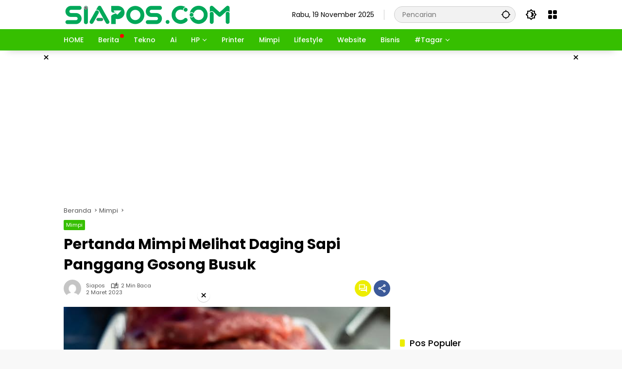

--- FILE ---
content_type: text/html; charset=UTF-8
request_url: https://siapos.com/pertanda-mimpi-melihat-daging-sapi-panggang-gosong
body_size: 27231
content:
<!doctype html>
<html lang="id-ID" prefix="og: https://ogp.me/ns#">
<head>
	<meta charset="UTF-8">
	<meta name="viewport" content="width=device-width, initial-scale=1">
	<link rel="profile" href="https://gmpg.org/xfn/11">

		<style>img:is([sizes="auto" i], [sizes^="auto," i]) { contain-intrinsic-size: 3000px 1500px }</style>
	
<!-- Optimasi Mesin Pencari oleh Rank Math PRO - https://rankmath.com/ -->
<title>Pertanda Mimpi Melihat Daging Sapi Panggang Gosong Busuk</title>
<meta name="description" content="Pertanda Mimpi Melihat Daging Sapi Panggang Gosong Busuk. Nampaknya mimpi yang kamu alami bukan sekedar mimpi, melainkan indikasi akan kejadian yang akan"/>
<meta name="robots" content="follow, index, max-snippet:-1, max-video-preview:-1, max-image-preview:large"/>
<link rel="canonical" href="https://siapos.com/pertanda-mimpi-melihat-daging-sapi-panggang-gosong" />
<meta property="og:locale" content="id_ID" />
<meta property="og:type" content="article" />
<meta property="og:title" content="Pertanda Mimpi Melihat Daging Sapi Panggang Gosong Busuk" />
<meta property="og:description" content="Pertanda Mimpi Melihat Daging Sapi Panggang Gosong Busuk. Nampaknya mimpi yang kamu alami bukan sekedar mimpi, melainkan indikasi akan kejadian yang akan" />
<meta property="og:url" content="https://siapos.com/pertanda-mimpi-melihat-daging-sapi-panggang-gosong" />
<meta property="og:site_name" content="SIAPos" />
<meta property="article:section" content="Mimpi" />
<meta property="og:image" content="https://siapos.com/wp-content/uploads/2023/03/Pertanda-Mimpi-Melihat-Daging-Sapi-Panggang-Gosong-Busuk.jpeg" />
<meta property="og:image:secure_url" content="https://siapos.com/wp-content/uploads/2023/03/Pertanda-Mimpi-Melihat-Daging-Sapi-Panggang-Gosong-Busuk.jpeg" />
<meta property="og:image:width" content="678" />
<meta property="og:image:height" content="452" />
<meta property="og:image:alt" content="Pertanda Mimpi Melihat Daging Sapi Panggang Gosong Busuk" />
<meta property="og:image:type" content="image/jpeg" />
<meta property="article:published_time" content="2023-03-02T06:36:37+07:00" />
<meta name="twitter:card" content="summary_large_image" />
<meta name="twitter:title" content="Pertanda Mimpi Melihat Daging Sapi Panggang Gosong Busuk" />
<meta name="twitter:description" content="Pertanda Mimpi Melihat Daging Sapi Panggang Gosong Busuk. Nampaknya mimpi yang kamu alami bukan sekedar mimpi, melainkan indikasi akan kejadian yang akan" />
<meta name="twitter:image" content="https://siapos.com/wp-content/uploads/2023/03/Pertanda-Mimpi-Melihat-Daging-Sapi-Panggang-Gosong-Busuk.jpeg" />
<meta name="twitter:label1" content="Ditulis oleh" />
<meta name="twitter:data1" content="siapos" />
<meta name="twitter:label2" content="Waktunya membaca" />
<meta name="twitter:data2" content="1 menit" />
<script type="application/ld+json" class="rank-math-schema-pro">{"@context":"https://schema.org","@graph":[{"@type":"Organization","@id":"https://siapos.com/#organization","name":"SIAPos","logo":{"@type":"ImageObject","@id":"https://siapos.com/#logo","url":"https://siapos.com/wp-content/uploads/2024/11/SIAPOS-LOGO-80x45.png","contentUrl":"https://siapos.com/wp-content/uploads/2024/11/SIAPOS-LOGO-80x45.png","caption":"SIAPos","inLanguage":"id"}},{"@type":"WebSite","@id":"https://siapos.com/#website","url":"https://siapos.com","name":"SIAPos","alternateName":"Siapos.com","publisher":{"@id":"https://siapos.com/#organization"},"inLanguage":"id"},{"@type":"ImageObject","@id":"https://siapos.com/wp-content/uploads/2023/03/Pertanda-Mimpi-Melihat-Daging-Sapi-Panggang-Gosong-Busuk.jpeg","url":"https://siapos.com/wp-content/uploads/2023/03/Pertanda-Mimpi-Melihat-Daging-Sapi-Panggang-Gosong-Busuk.jpeg","width":"678","height":"452","caption":"Pertanda Mimpi Melihat Daging Sapi Panggang Gosong Busuk","inLanguage":"id"},{"@type":"BreadcrumbList","@id":"https://siapos.com/pertanda-mimpi-melihat-daging-sapi-panggang-gosong#breadcrumb","itemListElement":[{"@type":"ListItem","position":"1","item":{"@id":"https://siapos.com","name":"SIAPOS"}},{"@type":"ListItem","position":"2","item":{"@id":"https://siapos.com/mimpi","name":"Mimpi"}},{"@type":"ListItem","position":"3","item":{"@id":"https://siapos.com/pertanda-mimpi-melihat-daging-sapi-panggang-gosong","name":"Pertanda Mimpi Melihat Daging Sapi Panggang Gosong Busuk"}}]},{"@type":"WebPage","@id":"https://siapos.com/pertanda-mimpi-melihat-daging-sapi-panggang-gosong#webpage","url":"https://siapos.com/pertanda-mimpi-melihat-daging-sapi-panggang-gosong","name":"Pertanda Mimpi Melihat Daging Sapi Panggang Gosong Busuk","datePublished":"2023-03-02T06:36:37+07:00","dateModified":"2023-03-02T06:36:37+07:00","isPartOf":{"@id":"https://siapos.com/#website"},"primaryImageOfPage":{"@id":"https://siapos.com/wp-content/uploads/2023/03/Pertanda-Mimpi-Melihat-Daging-Sapi-Panggang-Gosong-Busuk.jpeg"},"inLanguage":"id","breadcrumb":{"@id":"https://siapos.com/pertanda-mimpi-melihat-daging-sapi-panggang-gosong#breadcrumb"}},{"@type":"Person","@id":"https://siapos.com/pertanda-mimpi-melihat-daging-sapi-panggang-gosong#author","name":"siapos","image":{"@type":"ImageObject","@id":"https://secure.gravatar.com/avatar/335fcebbbc54d018d60daa2a387ae12846e8e28eea981a5ce8c43a2ff992f180?s=96&amp;d=mm&amp;r=g","url":"https://secure.gravatar.com/avatar/335fcebbbc54d018d60daa2a387ae12846e8e28eea981a5ce8c43a2ff992f180?s=96&amp;d=mm&amp;r=g","caption":"siapos","inLanguage":"id"},"sameAs":["https://siapos.com"],"worksFor":{"@id":"https://siapos.com/#organization"}},{"@type":"NewsArticle","headline":"Pertanda Mimpi Melihat Daging Sapi Panggang Gosong Busuk","keywords":"Pertanda Mimpi Melihat Daging Sapi Panggang","datePublished":"2023-03-02T06:36:37+07:00","dateModified":"2023-03-02T06:36:37+07:00","articleSection":"Mimpi","author":{"@id":"https://siapos.com/pertanda-mimpi-melihat-daging-sapi-panggang-gosong#author","name":"siapos"},"publisher":{"@id":"https://siapos.com/#organization"},"description":"Pertanda Mimpi Melihat Daging Sapi Panggang Gosong Busuk. Nampaknya mimpi yang kamu alami bukan sekedar mimpi, melainkan indikasi akan kejadian yang akan","copyrightYear":"2023","copyrightHolder":{"@id":"https://siapos.com/#organization"},"name":"Pertanda Mimpi Melihat Daging Sapi Panggang Gosong Busuk","@id":"https://siapos.com/pertanda-mimpi-melihat-daging-sapi-panggang-gosong#richSnippet","isPartOf":{"@id":"https://siapos.com/pertanda-mimpi-melihat-daging-sapi-panggang-gosong#webpage"},"image":{"@id":"https://siapos.com/wp-content/uploads/2023/03/Pertanda-Mimpi-Melihat-Daging-Sapi-Panggang-Gosong-Busuk.jpeg"},"inLanguage":"id","mainEntityOfPage":{"@id":"https://siapos.com/pertanda-mimpi-melihat-daging-sapi-panggang-gosong#webpage"}}]}</script>
<!-- /Plugin WordPress Rank Math SEO -->

<link rel='dns-prefetch' href='//www.googletagmanager.com' />
<link rel='dns-prefetch' href='//pagead2.googlesyndication.com' />
<link rel='dns-prefetch' href='//fundingchoicesmessages.google.com' />
<link rel="alternate" type="application/rss+xml" title="SIAPos &raquo; Feed" href="https://siapos.com/feed" />
<link rel="alternate" type="application/rss+xml" title="SIAPos &raquo; Umpan Komentar" href="https://siapos.com/comments/feed" />
<link rel="alternate" type="application/rss+xml" title="SIAPos &raquo; Pertanda Mimpi Melihat Daging Sapi Panggang Gosong Busuk Umpan Komentar" href="https://siapos.com/pertanda-mimpi-melihat-daging-sapi-panggang-gosong/feed" />
<link rel='stylesheet' id='menu-icons-extra-css' href='https://siapos.com/wp-content/plugins/menu-icons/css/extra.min.css?ver=0.13.19' media='all' />
<link rel='stylesheet' id='gn-frontend-gnfollow-style-css' href='https://siapos.com/wp-content/plugins/gn-publisher/assets/css/gn-frontend-gnfollow.min.css?ver=1.5.24' media='all' />
<link rel='stylesheet' id='wpmedia-fonts-css' href='https://siapos.com/wp-content/fonts/3517765964a4b312c732cf887bfede4e.css?ver=1.1.7' media='all' />
<link rel='stylesheet' id='wpmedia-style-css' href='https://siapos.com/wp-content/themes/wpmedia/style.css?ver=1.1.7' media='all' />
<style id='wpmedia-style-inline-css'>
h1,h2,h3,h4,h5,h6,.reltitle,.site-title,.gmr-mainmenu ul > li > a,.gmr-secondmenu-dropdown ul > li > a,.gmr-sidemenu ul li a,.gmr-sidemenu .side-textsocial,.heading-text,.gmr-mobilemenu ul li a,#navigationamp ul li a{font-family:Poppins;font-weight:500;}h1 strong,h2 strong,h3 strong,h4 strong,h5 strong,h6 strong{font-weight:700;}.entry-content-single{font-size:16px;}body{font-family:Poppins;--font-reguler:400;--font-bold:700;--mainmenu-bgcolor:#36bf00;--mainmenu-secondbgcolor:#36bf00;--background-color:#f8f8f8;--main-color:#000000;--widget-title:#000000;--link-color-body:#000000;--hoverlink-color-body:#36bf00;--border-color:#cccccc;--button-bgcolor:#36bf00;--button-color:#ffffff;--header-bgcolor:#ffffff;--topnav-color:#000000;--topnav-link-color:#000000;--topnav-linkhover-color:#36bf00;--mainmenu-color:#ffffff;--mainmenu-hovercolor:#eded00;--content-bgcolor:#ffffff;--content-greycolor:#555555;--greybody-bgcolor:#eeeeee;--footer-bgcolor:#f7f7f7;--footer-color:#000000;--footer-linkcolor:#000000;--footer-hover-linkcolor:#36bf00;}body,body.dark-theme{--scheme-color:#36bf00;--secondscheme-color:#eded00;--mainmenu-direction:152deg;}/* Generate Using Cache */
</style>
<link rel="https://api.w.org/" href="https://siapos.com/wp-json/" /><link rel="alternate" title="JSON" type="application/json" href="https://siapos.com/wp-json/wp/v2/posts/1166" /><link rel="EditURI" type="application/rsd+xml" title="RSD" href="https://siapos.com/xmlrpc.php?rsd" />
<meta name="generator" content="WordPress 6.8.3" />
<link rel='shortlink' href='https://siapos.com/?p=1166' />
<link rel="alternate" title="oEmbed (JSON)" type="application/json+oembed" href="https://siapos.com/wp-json/oembed/1.0/embed?url=https%3A%2F%2Fsiapos.com%2Fpertanda-mimpi-melihat-daging-sapi-panggang-gosong" />
<link rel="alternate" title="oEmbed (XML)" type="text/xml+oembed" href="https://siapos.com/wp-json/oembed/1.0/embed?url=https%3A%2F%2Fsiapos.com%2Fpertanda-mimpi-melihat-daging-sapi-panggang-gosong&#038;format=xml" />
<meta name="generator" content="Site Kit by Google 1.166.0" /><script async src="https://pagead2.googlesyndication.com/pagead/js/adsbygoogle.js?client=ca-pub-8297573424425464"
     crossorigin="anonymous"></script>

<script async src="https://securepubads.g.doubleclick.net/tag/js/gpt.js"></script> <script>   window.googletag = window.googletag || {cmd: []}; googletag.cmd.push(function() { var interstitialSlot = googletag.defineOutOfPageSlot('/21849154601,22760330018/Ad.Plus-Interstitial', googletag.enums.OutOfPageFormat.INTERSTITIAL);  if (interstitialSlot) interstitialSlot.addService(googletag.pubads()); googletag.pubads().enableSingleRequest(); googletag.enableServices();   googletag.display(interstitialSlot);     }); </script>

<meta name="recreativ-verification" content="PNezOv0bozO7XQmN46wv2cJLfZEZqO1wHOexlJ75">

<script src="https://analytics.ahrefs.com/analytics.js" data-key="oWgCFOcRas0gRu8gUHuSKw" async></script>
<!-- Meta tag Google AdSense ditambahkan oleh Site Kit -->
<meta name="google-adsense-platform-account" content="ca-host-pub-2644536267352236">
<meta name="google-adsense-platform-domain" content="sitekit.withgoogle.com">
<!-- Akhir tag meta Google AdSense yang ditambahkan oleh Site Kit -->
<link rel="amphtml" href="https://siapos.com/pertanda-mimpi-melihat-daging-sapi-panggang-gosong?amp=1">
<!-- Snippet Google AdSense telah ditambahkan oleh Site Kit -->
<script async src="https://pagead2.googlesyndication.com/pagead/js/adsbygoogle.js?client=ca-pub-8297573424425464&amp;host=ca-host-pub-2644536267352236" crossorigin="anonymous"></script>

<!-- Snippet Google AdSense penutup telah ditambahkan oleh Site Kit -->

<!-- Snippet Google AdSense Ad Blocking Recovery ditambahkan oleh Site Kit -->
<script async src="https://fundingchoicesmessages.google.com/i/pub-8297573424425464?ers=1"></script><script>(function() {function signalGooglefcPresent() {if (!window.frames['googlefcPresent']) {if (document.body) {const iframe = document.createElement('iframe'); iframe.style = 'width: 0; height: 0; border: none; z-index: -1000; left: -1000px; top: -1000px;'; iframe.style.display = 'none'; iframe.name = 'googlefcPresent'; document.body.appendChild(iframe);} else {setTimeout(signalGooglefcPresent, 0);}}}signalGooglefcPresent();})();</script>
<!-- Snippet End Google AdSense Ad Blocking Recovery ditambahkan oleh Site Kit -->

<!-- Snippet Google AdSense Ad Blocking Recovery Error Protection ditambahkan oleh Site Kit -->
<script>(function(){'use strict';function aa(a){var b=0;return function(){return b<a.length?{done:!1,value:a[b++]}:{done:!0}}}var ba=typeof Object.defineProperties=="function"?Object.defineProperty:function(a,b,c){if(a==Array.prototype||a==Object.prototype)return a;a[b]=c.value;return a};
function ca(a){a=["object"==typeof globalThis&&globalThis,a,"object"==typeof window&&window,"object"==typeof self&&self,"object"==typeof global&&global];for(var b=0;b<a.length;++b){var c=a[b];if(c&&c.Math==Math)return c}throw Error("Cannot find global object");}var da=ca(this);function l(a,b){if(b)a:{var c=da;a=a.split(".");for(var d=0;d<a.length-1;d++){var e=a[d];if(!(e in c))break a;c=c[e]}a=a[a.length-1];d=c[a];b=b(d);b!=d&&b!=null&&ba(c,a,{configurable:!0,writable:!0,value:b})}}
function ea(a){return a.raw=a}function n(a){var b=typeof Symbol!="undefined"&&Symbol.iterator&&a[Symbol.iterator];if(b)return b.call(a);if(typeof a.length=="number")return{next:aa(a)};throw Error(String(a)+" is not an iterable or ArrayLike");}function fa(a){for(var b,c=[];!(b=a.next()).done;)c.push(b.value);return c}var ha=typeof Object.create=="function"?Object.create:function(a){function b(){}b.prototype=a;return new b},p;
if(typeof Object.setPrototypeOf=="function")p=Object.setPrototypeOf;else{var q;a:{var ja={a:!0},ka={};try{ka.__proto__=ja;q=ka.a;break a}catch(a){}q=!1}p=q?function(a,b){a.__proto__=b;if(a.__proto__!==b)throw new TypeError(a+" is not extensible");return a}:null}var la=p;
function t(a,b){a.prototype=ha(b.prototype);a.prototype.constructor=a;if(la)la(a,b);else for(var c in b)if(c!="prototype")if(Object.defineProperties){var d=Object.getOwnPropertyDescriptor(b,c);d&&Object.defineProperty(a,c,d)}else a[c]=b[c];a.A=b.prototype}function ma(){for(var a=Number(this),b=[],c=a;c<arguments.length;c++)b[c-a]=arguments[c];return b}l("Object.is",function(a){return a?a:function(b,c){return b===c?b!==0||1/b===1/c:b!==b&&c!==c}});
l("Array.prototype.includes",function(a){return a?a:function(b,c){var d=this;d instanceof String&&(d=String(d));var e=d.length;c=c||0;for(c<0&&(c=Math.max(c+e,0));c<e;c++){var f=d[c];if(f===b||Object.is(f,b))return!0}return!1}});
l("String.prototype.includes",function(a){return a?a:function(b,c){if(this==null)throw new TypeError("The 'this' value for String.prototype.includes must not be null or undefined");if(b instanceof RegExp)throw new TypeError("First argument to String.prototype.includes must not be a regular expression");return this.indexOf(b,c||0)!==-1}});l("Number.MAX_SAFE_INTEGER",function(){return 9007199254740991});
l("Number.isFinite",function(a){return a?a:function(b){return typeof b!=="number"?!1:!isNaN(b)&&b!==Infinity&&b!==-Infinity}});l("Number.isInteger",function(a){return a?a:function(b){return Number.isFinite(b)?b===Math.floor(b):!1}});l("Number.isSafeInteger",function(a){return a?a:function(b){return Number.isInteger(b)&&Math.abs(b)<=Number.MAX_SAFE_INTEGER}});
l("Math.trunc",function(a){return a?a:function(b){b=Number(b);if(isNaN(b)||b===Infinity||b===-Infinity||b===0)return b;var c=Math.floor(Math.abs(b));return b<0?-c:c}});/*

 Copyright The Closure Library Authors.
 SPDX-License-Identifier: Apache-2.0
*/
var u=this||self;function v(a,b){a:{var c=["CLOSURE_FLAGS"];for(var d=u,e=0;e<c.length;e++)if(d=d[c[e]],d==null){c=null;break a}c=d}a=c&&c[a];return a!=null?a:b}function w(a){return a};function na(a){u.setTimeout(function(){throw a;},0)};var oa=v(610401301,!1),pa=v(188588736,!0),qa=v(645172343,v(1,!0));var x,ra=u.navigator;x=ra?ra.userAgentData||null:null;function z(a){return oa?x?x.brands.some(function(b){return(b=b.brand)&&b.indexOf(a)!=-1}):!1:!1}function A(a){var b;a:{if(b=u.navigator)if(b=b.userAgent)break a;b=""}return b.indexOf(a)!=-1};function B(){return oa?!!x&&x.brands.length>0:!1}function C(){return B()?z("Chromium"):(A("Chrome")||A("CriOS"))&&!(B()?0:A("Edge"))||A("Silk")};var sa=B()?!1:A("Trident")||A("MSIE");!A("Android")||C();C();A("Safari")&&(C()||(B()?0:A("Coast"))||(B()?0:A("Opera"))||(B()?0:A("Edge"))||(B()?z("Microsoft Edge"):A("Edg/"))||B()&&z("Opera"));var ta={},D=null;var ua=typeof Uint8Array!=="undefined",va=!sa&&typeof btoa==="function";var wa;function E(){return typeof BigInt==="function"};var F=typeof Symbol==="function"&&typeof Symbol()==="symbol";function xa(a){return typeof Symbol==="function"&&typeof Symbol()==="symbol"?Symbol():a}var G=xa(),ya=xa("2ex");var za=F?function(a,b){a[G]|=b}:function(a,b){a.g!==void 0?a.g|=b:Object.defineProperties(a,{g:{value:b,configurable:!0,writable:!0,enumerable:!1}})},H=F?function(a){return a[G]|0}:function(a){return a.g|0},I=F?function(a){return a[G]}:function(a){return a.g},J=F?function(a,b){a[G]=b}:function(a,b){a.g!==void 0?a.g=b:Object.defineProperties(a,{g:{value:b,configurable:!0,writable:!0,enumerable:!1}})};function Aa(a,b){J(b,(a|0)&-14591)}function Ba(a,b){J(b,(a|34)&-14557)};var K={},Ca={};function Da(a){return!(!a||typeof a!=="object"||a.g!==Ca)}function Ea(a){return a!==null&&typeof a==="object"&&!Array.isArray(a)&&a.constructor===Object}function L(a,b,c){if(!Array.isArray(a)||a.length)return!1;var d=H(a);if(d&1)return!0;if(!(b&&(Array.isArray(b)?b.includes(c):b.has(c))))return!1;J(a,d|1);return!0};var M=0,N=0;function Fa(a){var b=a>>>0;M=b;N=(a-b)/4294967296>>>0}function Ga(a){if(a<0){Fa(-a);var b=n(Ha(M,N));a=b.next().value;b=b.next().value;M=a>>>0;N=b>>>0}else Fa(a)}function Ia(a,b){b>>>=0;a>>>=0;if(b<=2097151)var c=""+(4294967296*b+a);else E()?c=""+(BigInt(b)<<BigInt(32)|BigInt(a)):(c=(a>>>24|b<<8)&16777215,b=b>>16&65535,a=(a&16777215)+c*6777216+b*6710656,c+=b*8147497,b*=2,a>=1E7&&(c+=a/1E7>>>0,a%=1E7),c>=1E7&&(b+=c/1E7>>>0,c%=1E7),c=b+Ja(c)+Ja(a));return c}
function Ja(a){a=String(a);return"0000000".slice(a.length)+a}function Ha(a,b){b=~b;a?a=~a+1:b+=1;return[a,b]};var Ka=/^-?([1-9][0-9]*|0)(\.[0-9]+)?$/;var O;function La(a,b){O=b;a=new a(b);O=void 0;return a}
function P(a,b,c){a==null&&(a=O);O=void 0;if(a==null){var d=96;c?(a=[c],d|=512):a=[];b&&(d=d&-16760833|(b&1023)<<14)}else{if(!Array.isArray(a))throw Error("narr");d=H(a);if(d&2048)throw Error("farr");if(d&64)return a;d|=64;if(c&&(d|=512,c!==a[0]))throw Error("mid");a:{c=a;var e=c.length;if(e){var f=e-1;if(Ea(c[f])){d|=256;b=f-(+!!(d&512)-1);if(b>=1024)throw Error("pvtlmt");d=d&-16760833|(b&1023)<<14;break a}}if(b){b=Math.max(b,e-(+!!(d&512)-1));if(b>1024)throw Error("spvt");d=d&-16760833|(b&1023)<<
14}}}J(a,d);return a};function Ma(a){switch(typeof a){case "number":return isFinite(a)?a:String(a);case "boolean":return a?1:0;case "object":if(a)if(Array.isArray(a)){if(L(a,void 0,0))return}else if(ua&&a!=null&&a instanceof Uint8Array){if(va){for(var b="",c=0,d=a.length-10240;c<d;)b+=String.fromCharCode.apply(null,a.subarray(c,c+=10240));b+=String.fromCharCode.apply(null,c?a.subarray(c):a);a=btoa(b)}else{b===void 0&&(b=0);if(!D){D={};c="ABCDEFGHIJKLMNOPQRSTUVWXYZabcdefghijklmnopqrstuvwxyz0123456789".split("");d=["+/=",
"+/","-_=","-_.","-_"];for(var e=0;e<5;e++){var f=c.concat(d[e].split(""));ta[e]=f;for(var g=0;g<f.length;g++){var h=f[g];D[h]===void 0&&(D[h]=g)}}}b=ta[b];c=Array(Math.floor(a.length/3));d=b[64]||"";for(e=f=0;f<a.length-2;f+=3){var k=a[f],m=a[f+1];h=a[f+2];g=b[k>>2];k=b[(k&3)<<4|m>>4];m=b[(m&15)<<2|h>>6];h=b[h&63];c[e++]=g+k+m+h}g=0;h=d;switch(a.length-f){case 2:g=a[f+1],h=b[(g&15)<<2]||d;case 1:a=a[f],c[e]=b[a>>2]+b[(a&3)<<4|g>>4]+h+d}a=c.join("")}return a}}return a};function Na(a,b,c){a=Array.prototype.slice.call(a);var d=a.length,e=b&256?a[d-1]:void 0;d+=e?-1:0;for(b=b&512?1:0;b<d;b++)a[b]=c(a[b]);if(e){b=a[b]={};for(var f in e)Object.prototype.hasOwnProperty.call(e,f)&&(b[f]=c(e[f]))}return a}function Oa(a,b,c,d,e){if(a!=null){if(Array.isArray(a))a=L(a,void 0,0)?void 0:e&&H(a)&2?a:Pa(a,b,c,d!==void 0,e);else if(Ea(a)){var f={},g;for(g in a)Object.prototype.hasOwnProperty.call(a,g)&&(f[g]=Oa(a[g],b,c,d,e));a=f}else a=b(a,d);return a}}
function Pa(a,b,c,d,e){var f=d||c?H(a):0;d=d?!!(f&32):void 0;a=Array.prototype.slice.call(a);for(var g=0;g<a.length;g++)a[g]=Oa(a[g],b,c,d,e);c&&c(f,a);return a}function Qa(a){return a.s===K?a.toJSON():Ma(a)};function Ra(a,b,c){c=c===void 0?Ba:c;if(a!=null){if(ua&&a instanceof Uint8Array)return b?a:new Uint8Array(a);if(Array.isArray(a)){var d=H(a);if(d&2)return a;b&&(b=d===0||!!(d&32)&&!(d&64||!(d&16)));return b?(J(a,(d|34)&-12293),a):Pa(a,Ra,d&4?Ba:c,!0,!0)}a.s===K&&(c=a.h,d=I(c),a=d&2?a:La(a.constructor,Sa(c,d,!0)));return a}}function Sa(a,b,c){var d=c||b&2?Ba:Aa,e=!!(b&32);a=Na(a,b,function(f){return Ra(f,e,d)});za(a,32|(c?2:0));return a};function Ta(a,b){a=a.h;return Ua(a,I(a),b)}function Va(a,b,c,d){b=d+(+!!(b&512)-1);if(!(b<0||b>=a.length||b>=c))return a[b]}
function Ua(a,b,c,d){if(c===-1)return null;var e=b>>14&1023||536870912;if(c>=e){if(b&256)return a[a.length-1][c]}else{var f=a.length;if(d&&b&256&&(d=a[f-1][c],d!=null)){if(Va(a,b,e,c)&&ya!=null){var g;a=(g=wa)!=null?g:wa={};g=a[ya]||0;g>=4||(a[ya]=g+1,g=Error(),g.__closure__error__context__984382||(g.__closure__error__context__984382={}),g.__closure__error__context__984382.severity="incident",na(g))}return d}return Va(a,b,e,c)}}
function Wa(a,b,c,d,e){var f=b>>14&1023||536870912;if(c>=f||e&&!qa){var g=b;if(b&256)e=a[a.length-1];else{if(d==null)return;e=a[f+(+!!(b&512)-1)]={};g|=256}e[c]=d;c<f&&(a[c+(+!!(b&512)-1)]=void 0);g!==b&&J(a,g)}else a[c+(+!!(b&512)-1)]=d,b&256&&(a=a[a.length-1],c in a&&delete a[c])}
function Xa(a,b){var c=Ya;var d=d===void 0?!1:d;var e=a.h;var f=I(e),g=Ua(e,f,b,d);if(g!=null&&typeof g==="object"&&g.s===K)c=g;else if(Array.isArray(g)){var h=H(g),k=h;k===0&&(k|=f&32);k|=f&2;k!==h&&J(g,k);c=new c(g)}else c=void 0;c!==g&&c!=null&&Wa(e,f,b,c,d);e=c;if(e==null)return e;a=a.h;f=I(a);f&2||(g=e,c=g.h,h=I(c),g=h&2?La(g.constructor,Sa(c,h,!1)):g,g!==e&&(e=g,Wa(a,f,b,e,d)));return e}function Za(a,b){a=Ta(a,b);return a==null||typeof a==="string"?a:void 0}
function $a(a,b){var c=c===void 0?0:c;a=Ta(a,b);if(a!=null)if(b=typeof a,b==="number"?Number.isFinite(a):b!=="string"?0:Ka.test(a))if(typeof a==="number"){if(a=Math.trunc(a),!Number.isSafeInteger(a)){Ga(a);b=M;var d=N;if(a=d&2147483648)b=~b+1>>>0,d=~d>>>0,b==0&&(d=d+1>>>0);b=d*4294967296+(b>>>0);a=a?-b:b}}else if(b=Math.trunc(Number(a)),Number.isSafeInteger(b))a=String(b);else{if(b=a.indexOf("."),b!==-1&&(a=a.substring(0,b)),!(a[0]==="-"?a.length<20||a.length===20&&Number(a.substring(0,7))>-922337:
a.length<19||a.length===19&&Number(a.substring(0,6))<922337)){if(a.length<16)Ga(Number(a));else if(E())a=BigInt(a),M=Number(a&BigInt(4294967295))>>>0,N=Number(a>>BigInt(32)&BigInt(4294967295));else{b=+(a[0]==="-");N=M=0;d=a.length;for(var e=b,f=(d-b)%6+b;f<=d;e=f,f+=6)e=Number(a.slice(e,f)),N*=1E6,M=M*1E6+e,M>=4294967296&&(N+=Math.trunc(M/4294967296),N>>>=0,M>>>=0);b&&(b=n(Ha(M,N)),a=b.next().value,b=b.next().value,M=a,N=b)}a=M;b=N;b&2147483648?E()?a=""+(BigInt(b|0)<<BigInt(32)|BigInt(a>>>0)):(b=
n(Ha(a,b)),a=b.next().value,b=b.next().value,a="-"+Ia(a,b)):a=Ia(a,b)}}else a=void 0;return a!=null?a:c}function R(a,b){var c=c===void 0?"":c;a=Za(a,b);return a!=null?a:c};var S;function T(a,b,c){this.h=P(a,b,c)}T.prototype.toJSON=function(){return ab(this)};T.prototype.s=K;T.prototype.toString=function(){try{return S=!0,ab(this).toString()}finally{S=!1}};
function ab(a){var b=S?a.h:Pa(a.h,Qa,void 0,void 0,!1);var c=!S;var d=pa?void 0:a.constructor.v;var e=I(c?a.h:b);if(a=b.length){var f=b[a-1],g=Ea(f);g?a--:f=void 0;e=+!!(e&512)-1;var h=b;if(g){b:{var k=f;var m={};g=!1;if(k)for(var r in k)if(Object.prototype.hasOwnProperty.call(k,r))if(isNaN(+r))m[r]=k[r];else{var y=k[r];Array.isArray(y)&&(L(y,d,+r)||Da(y)&&y.size===0)&&(y=null);y==null&&(g=!0);y!=null&&(m[r]=y)}if(g){for(var Q in m)break b;m=null}else m=k}k=m==null?f!=null:m!==f}for(var ia;a>0;a--){Q=
a-1;r=h[Q];Q-=e;if(!(r==null||L(r,d,Q)||Da(r)&&r.size===0))break;ia=!0}if(h!==b||k||ia){if(!c)h=Array.prototype.slice.call(h,0,a);else if(ia||k||m)h.length=a;m&&h.push(m)}b=h}return b};function bb(a){return function(b){if(b==null||b=="")b=new a;else{b=JSON.parse(b);if(!Array.isArray(b))throw Error("dnarr");za(b,32);b=La(a,b)}return b}};function cb(a){this.h=P(a)}t(cb,T);var db=bb(cb);var U;function V(a){this.g=a}V.prototype.toString=function(){return this.g+""};var eb={};function fb(a){if(U===void 0){var b=null;var c=u.trustedTypes;if(c&&c.createPolicy){try{b=c.createPolicy("goog#html",{createHTML:w,createScript:w,createScriptURL:w})}catch(d){u.console&&u.console.error(d.message)}U=b}else U=b}a=(b=U)?b.createScriptURL(a):a;return new V(a,eb)};/*

 SPDX-License-Identifier: Apache-2.0
*/
function gb(a){var b=ma.apply(1,arguments);if(b.length===0)return fb(a[0]);for(var c=a[0],d=0;d<b.length;d++)c+=encodeURIComponent(b[d])+a[d+1];return fb(c)};function hb(a,b){a.src=b instanceof V&&b.constructor===V?b.g:"type_error:TrustedResourceUrl";var c,d;(c=(b=(d=(c=(a.ownerDocument&&a.ownerDocument.defaultView||window).document).querySelector)==null?void 0:d.call(c,"script[nonce]"))?b.nonce||b.getAttribute("nonce")||"":"")&&a.setAttribute("nonce",c)};function ib(){return Math.floor(Math.random()*2147483648).toString(36)+Math.abs(Math.floor(Math.random()*2147483648)^Date.now()).toString(36)};function jb(a,b){b=String(b);a.contentType==="application/xhtml+xml"&&(b=b.toLowerCase());return a.createElement(b)}function kb(a){this.g=a||u.document||document};function lb(a){a=a===void 0?document:a;return a.createElement("script")};function mb(a,b,c,d,e,f){try{var g=a.g,h=lb(g);h.async=!0;hb(h,b);g.head.appendChild(h);h.addEventListener("load",function(){e();d&&g.head.removeChild(h)});h.addEventListener("error",function(){c>0?mb(a,b,c-1,d,e,f):(d&&g.head.removeChild(h),f())})}catch(k){f()}};var nb=u.atob("aHR0cHM6Ly93d3cuZ3N0YXRpYy5jb20vaW1hZ2VzL2ljb25zL21hdGVyaWFsL3N5c3RlbS8xeC93YXJuaW5nX2FtYmVyXzI0ZHAucG5n"),ob=u.atob("WW91IGFyZSBzZWVpbmcgdGhpcyBtZXNzYWdlIGJlY2F1c2UgYWQgb3Igc2NyaXB0IGJsb2NraW5nIHNvZnR3YXJlIGlzIGludGVyZmVyaW5nIHdpdGggdGhpcyBwYWdlLg=="),pb=u.atob("RGlzYWJsZSBhbnkgYWQgb3Igc2NyaXB0IGJsb2NraW5nIHNvZnR3YXJlLCB0aGVuIHJlbG9hZCB0aGlzIHBhZ2Uu");function qb(a,b,c){this.i=a;this.u=b;this.o=c;this.g=null;this.j=[];this.m=!1;this.l=new kb(this.i)}
function rb(a){if(a.i.body&&!a.m){var b=function(){sb(a);u.setTimeout(function(){tb(a,3)},50)};mb(a.l,a.u,2,!0,function(){u[a.o]||b()},b);a.m=!0}}
function sb(a){for(var b=W(1,5),c=0;c<b;c++){var d=X(a);a.i.body.appendChild(d);a.j.push(d)}b=X(a);b.style.bottom="0";b.style.left="0";b.style.position="fixed";b.style.width=W(100,110).toString()+"%";b.style.zIndex=W(2147483544,2147483644).toString();b.style.backgroundColor=ub(249,259,242,252,219,229);b.style.boxShadow="0 0 12px #888";b.style.color=ub(0,10,0,10,0,10);b.style.display="flex";b.style.justifyContent="center";b.style.fontFamily="Roboto, Arial";c=X(a);c.style.width=W(80,85).toString()+
"%";c.style.maxWidth=W(750,775).toString()+"px";c.style.margin="24px";c.style.display="flex";c.style.alignItems="flex-start";c.style.justifyContent="center";d=jb(a.l.g,"IMG");d.className=ib();d.src=nb;d.alt="Warning icon";d.style.height="24px";d.style.width="24px";d.style.paddingRight="16px";var e=X(a),f=X(a);f.style.fontWeight="bold";f.textContent=ob;var g=X(a);g.textContent=pb;Y(a,e,f);Y(a,e,g);Y(a,c,d);Y(a,c,e);Y(a,b,c);a.g=b;a.i.body.appendChild(a.g);b=W(1,5);for(c=0;c<b;c++)d=X(a),a.i.body.appendChild(d),
a.j.push(d)}function Y(a,b,c){for(var d=W(1,5),e=0;e<d;e++){var f=X(a);b.appendChild(f)}b.appendChild(c);c=W(1,5);for(d=0;d<c;d++)e=X(a),b.appendChild(e)}function W(a,b){return Math.floor(a+Math.random()*(b-a))}function ub(a,b,c,d,e,f){return"rgb("+W(Math.max(a,0),Math.min(b,255)).toString()+","+W(Math.max(c,0),Math.min(d,255)).toString()+","+W(Math.max(e,0),Math.min(f,255)).toString()+")"}function X(a){a=jb(a.l.g,"DIV");a.className=ib();return a}
function tb(a,b){b<=0||a.g!=null&&a.g.offsetHeight!==0&&a.g.offsetWidth!==0||(vb(a),sb(a),u.setTimeout(function(){tb(a,b-1)},50))}function vb(a){for(var b=n(a.j),c=b.next();!c.done;c=b.next())(c=c.value)&&c.parentNode&&c.parentNode.removeChild(c);a.j=[];(b=a.g)&&b.parentNode&&b.parentNode.removeChild(b);a.g=null};function wb(a,b,c,d,e){function f(k){document.body?g(document.body):k>0?u.setTimeout(function(){f(k-1)},e):b()}function g(k){k.appendChild(h);u.setTimeout(function(){h?(h.offsetHeight!==0&&h.offsetWidth!==0?b():a(),h.parentNode&&h.parentNode.removeChild(h)):a()},d)}var h=xb(c);f(3)}function xb(a){var b=document.createElement("div");b.className=a;b.style.width="1px";b.style.height="1px";b.style.position="absolute";b.style.left="-10000px";b.style.top="-10000px";b.style.zIndex="-10000";return b};function Ya(a){this.h=P(a)}t(Ya,T);function yb(a){this.h=P(a)}t(yb,T);var zb=bb(yb);function Ab(a){if(!a)return null;a=Za(a,4);var b;a===null||a===void 0?b=null:b=fb(a);return b};var Bb=ea([""]),Cb=ea([""]);function Db(a,b){this.m=a;this.o=new kb(a.document);this.g=b;this.j=R(this.g,1);this.u=Ab(Xa(this.g,2))||gb(Bb);this.i=!1;b=Ab(Xa(this.g,13))||gb(Cb);this.l=new qb(a.document,b,R(this.g,12))}Db.prototype.start=function(){Eb(this)};
function Eb(a){Fb(a);mb(a.o,a.u,3,!1,function(){a:{var b=a.j;var c=u.btoa(b);if(c=u[c]){try{var d=db(u.atob(c))}catch(e){b=!1;break a}b=b===Za(d,1)}else b=!1}b?Z(a,R(a.g,14)):(Z(a,R(a.g,8)),rb(a.l))},function(){wb(function(){Z(a,R(a.g,7));rb(a.l)},function(){return Z(a,R(a.g,6))},R(a.g,9),$a(a.g,10),$a(a.g,11))})}function Z(a,b){a.i||(a.i=!0,a=new a.m.XMLHttpRequest,a.open("GET",b,!0),a.send())}function Fb(a){var b=u.btoa(a.j);a.m[b]&&Z(a,R(a.g,5))};(function(a,b){u[a]=function(){var c=ma.apply(0,arguments);u[a]=function(){};b.call.apply(b,[null].concat(c instanceof Array?c:fa(n(c))))}})("__h82AlnkH6D91__",function(a){typeof window.atob==="function"&&(new Db(window,zb(window.atob(a)))).start()});}).call(this);

window.__h82AlnkH6D91__("[base64]/[base64]/[base64]/[base64]");</script>
<!-- Snippet End Google AdSense Ad Blocking Recovery Error Protection ditambahkan oleh Site Kit -->
<link rel="icon" href="https://siapos.com/wp-content/uploads/2024/11/cropped-SIAPOS-FAV-32x32.png" sizes="32x32" />
<link rel="icon" href="https://siapos.com/wp-content/uploads/2024/11/cropped-SIAPOS-FAV-192x192.png" sizes="192x192" />
<link rel="apple-touch-icon" href="https://siapos.com/wp-content/uploads/2024/11/cropped-SIAPOS-FAV-180x180.png" />
<meta name="msapplication-TileImage" content="https://siapos.com/wp-content/uploads/2024/11/cropped-SIAPOS-FAV-270x270.png" />

<script type="application/ld+json" class="gnpub-schema-markup-output">
{"@context":"https:\/\/schema.org\/","@type":"NewsArticle","@id":"https:\/\/siapos.com\/pertanda-mimpi-melihat-daging-sapi-panggang-gosong#newsarticle","url":"https:\/\/siapos.com\/pertanda-mimpi-melihat-daging-sapi-panggang-gosong","image":{"@type":"ImageObject","url":"https:\/\/siapos.com\/wp-content\/uploads\/2023\/03\/Pertanda-Mimpi-Melihat-Daging-Sapi-Panggang-Gosong-Busuk-100x75.jpeg","width":80,"height":60},"headline":"Pertanda Mimpi Melihat Daging Sapi Panggang Gosong Busuk","mainEntityOfPage":"https:\/\/siapos.com\/pertanda-mimpi-melihat-daging-sapi-panggang-gosong","datePublished":"2023-03-02T06:36:37+07:00","dateModified":"2023-03-01T18:43:03+07:00","description":"Pertanda Mimpi Melihat Daging Sapi Panggang Gosong Busuk. Nampaknya mimpi","articleSection":"Mimpi","articleBody":"Pertanda Mimpi Melihat Daging Sapi Panggang Gosong Busuk. Nampaknya mimpi yang kamu alami bukan sekedar mimpi, melainkan indikasi akan kejadian yang akan datang. Jadi apa artinya bermimpi melihat daging sapi?\r\nPertanda Mimpi Melihat Daging Sapi Panggang Gosong Busuk\r\nLangsung saja kita simak ulasan Pertanda Mimpi Melihat Daging Sapi Panggang Gosong Busuk di bawah ini.\r\nPertanda Mimpi Melihat Daging Sapi\r\nAnda telah bermimpi melihat banyak daging sapi, di balik Pertanda mimpi ini, mimpi ini menunjukkan indikasi bahwa anda akan mendapatkan banyak berkat yang Tuhan kirimkan langsung kepada anda. Baik dalam dukungan lunak dan banyak lainnya.\r\nPertanda Mimpi Melihat Daging Sapi gosong\r\nApakah Pertanda Mimpi Melihat Daging Sapi Gosong? Di balik fakta, mimpi Anda menunjukkan pertanda buruk. Tentang hubungan cinta yang sedang kamu dan pasangan rasakan saat ini.\r\n\r\nPasalnya, Anda akan merasakan sakit dan kekecewaan yang mendalam. Bahkan sampai menyebabkan hubungan kandas di tengah jalan dan berakhir dengan perpisahan yang menyakitkan.\r\n\r\n[quads id=1]\r\nMimpi Melihat Daging Menurut Primbon\r\nMenurut primbon jawa, mimpi melihat sapi dalam mimpi dikatakan mempunyai nilai negatif. Anda akan memiliki kendala yang akan mempengaruhi hubungan Anda dengan pasangan Anda saat ini. Mungkinkah kehadiran orang ketiga menjadi penyebab utamanya?\r\n\r\nBaca juga:\u00a0Pertanda Mimpi Melihat Pocong Banyak Dikejar dan Bertemu Pocong\r\n\r\nUntuk itu, Anda harus berbicara dari hati ke hati dengan benar. Semoga kedepannya kita dapat menemukan solusi yang tepat untuk permasalahan yang kita hadapi saat ini.\r\nPertanda Mimpi Melihat Daging Sapi panggang\r\nMengenai Pertanda Mimpi Melihat Daging Sapi panggang, ini pertanda sebagai pertanda buruk yang bisa terjadi dalam hidup.\r\n\r\nBisa jadi ada orang yang dekat dengan Anda yang ingin menyakiti Anda. Anda sudah merencanakan ini sejak lama.\r\n\r\nJadi Anda benar-benar harus menjaga diri sendiri dan keselamatan Anda, dan Anda harus sangat berhati-hati. Jangan biarkan semua hal yang tidak Anda inginkan terjadi pada Anda!\r\nMimpi Melihat dan Memakan Daging Menurut Islam\r\nJika anda bermimpi makan daging sapi dalam mimpi, itu berPertanda pertanda berkah besar dalam hidup. Ini mencakup banyak hal. Seperti rejeki yang banyak, rejeki yang banyak dan hubungan keluarga yang semakin harmonis.\r\n\r\nBaca juga:\u00a06 Makna Mimpi Dikejar Singa Pertanda Buruk\r\nPertanda Mimpi Melihat Daging Sapi busuk\r\nPertanda Mimpi Melihat Daging Sapi busuk dalam mimpi melambangkan pertanda buruk. Itu terkait dengan masalah yang berkaitan dengan kondisi keuangan yang akan Anda alami di masa depan.\r\n\r\nIni mengacu pada penurunan pendapatan. Inilah singkat pembahasan tentang Pertanda Mimpi Melihat Daging Sapi Panggang Gosong Busuk.","keywords":"","name":"Pertanda Mimpi Melihat Daging Sapi Panggang Gosong Busuk","thumbnailUrl":"https:\/\/siapos.com\/wp-content\/uploads\/2023\/03\/Pertanda-Mimpi-Melihat-Daging-Sapi-Panggang-Gosong-Busuk-100x75.jpeg","wordCount":368,"timeRequired":"PT1M38S","mainEntity":{"@type":"WebPage","@id":"https:\/\/siapos.com\/pertanda-mimpi-melihat-daging-sapi-panggang-gosong"},"author":{"@type":"Person","name":"siapos","url":"https:\/\/siapos.com\/author\/siapos","sameAs":["https:\/\/siapos.com"],"image":{"@type":"ImageObject","url":"https:\/\/secure.gravatar.com\/avatar\/335fcebbbc54d018d60daa2a387ae12846e8e28eea981a5ce8c43a2ff992f180?s=96&d=mm&r=g","height":96,"width":96}},"editor":{"@type":"Person","name":"siapos","url":"https:\/\/siapos.com\/author\/siapos","sameAs":["https:\/\/siapos.com"],"image":{"@type":"ImageObject","url":"https:\/\/secure.gravatar.com\/avatar\/335fcebbbc54d018d60daa2a387ae12846e8e28eea981a5ce8c43a2ff992f180?s=96&d=mm&r=g","height":96,"width":96}}}
</script>
</head>

<body class="wp-singular post-template-default single single-post postid-1166 single-format-standard wp-custom-logo wp-embed-responsive wp-theme-wpmedia idtheme kentooz">
	<a class="skip-link screen-reader-text" href="#primary">Langsung ke konten</a>
	<div class="gmr-verytopbanner text-center gmrclose-element"><div class="container"><div class="gmr-parallax"><div class="rellax"><div class="in-rellax"><div class="idt-xclosewrap"><div class="idt-xclosetext">Scroll untuk baca artikel</div><button class="idt-xclose-top close-modal gmrbtnclose">&times;</button></div><div class="idt-rellax-bannerwrap"><!-- KONTEN PERSEGI -->
<ins class="adsbygoogle"
     style="display:block"
     data-ad-client="ca-pub-8297573424425464"
     data-ad-slot="6942317646"
     data-ad-format="auto"
     data-full-width-responsive="true"></ins>
<script>
     (adsbygoogle = window.adsbygoogle || []).push({});
</script></div></div></div></div></div></div>	<div id="page" class="site">
		<div id="topnavwrap" class="gmr-topnavwrap clearfix">
			<div class="container">
				<header id="masthead" class="list-flex site-header">
					<div class="row-flex gmr-navleft">
						<div class="site-branding">
							<div class="gmr-logo"><a class="custom-logo-link" href="https://siapos.com/" title="SIAPos" rel="home"><img class="custom-logo" src="https://siapos.com/wp-content/uploads/2024/11/SIAPOS-LOGO.png" width="346" height="45" alt="SIAPos" loading="lazy" /></a></div>						</div><!-- .site-branding -->
					</div>

					<div class="row-flex gmr-navright">
						<span class="gmr-top-date" data-lang="id"></span><div class="gmr-search desktop-only">
				<form method="get" class="gmr-searchform searchform" action="https://siapos.com/">
					<input type="text" name="s" id="s" placeholder="Pencarian" />
					<input type="hidden" name="post_type[]" value="post" />
					<button type="submit" role="button" class="gmr-search-submit gmr-search-icon" aria-label="Kirim">
						<svg xmlns="http://www.w3.org/2000/svg" height="24px" viewBox="0 0 24 24" width="24px" fill="currentColor"><path d="M0 0h24v24H0V0z" fill="none"/><path d="M20.94 11c-.46-4.17-3.77-7.48-7.94-7.94V1h-2v2.06C6.83 3.52 3.52 6.83 3.06 11H1v2h2.06c.46 4.17 3.77 7.48 7.94 7.94V23h2v-2.06c4.17-.46 7.48-3.77 7.94-7.94H23v-2h-2.06zM12 19c-3.87 0-7-3.13-7-7s3.13-7 7-7 7 3.13 7 7-3.13 7-7 7z"/></svg>
					</button>
				</form>
			</div><button role="button" class="darkmode-button topnav-button" aria-label="Mode Gelap"><svg xmlns="http://www.w3.org/2000/svg" height="24px" viewBox="0 0 24 24" width="24px" fill="currentColor"><path d="M0 0h24v24H0V0z" fill="none"/><path d="M20 8.69V4h-4.69L12 .69 8.69 4H4v4.69L.69 12 4 15.31V20h4.69L12 23.31 15.31 20H20v-4.69L23.31 12 20 8.69zm-2 5.79V18h-3.52L12 20.48 9.52 18H6v-3.52L3.52 12 6 9.52V6h3.52L12 3.52 14.48 6H18v3.52L20.48 12 18 14.48zM12.29 7c-.74 0-1.45.17-2.08.46 1.72.79 2.92 2.53 2.92 4.54s-1.2 3.75-2.92 4.54c.63.29 1.34.46 2.08.46 2.76 0 5-2.24 5-5s-2.24-5-5-5z"/></svg></button><div class="gmr-menugrid-btn gmrclick-container"><button id="menugrid-button" class="topnav-button gmrbtnclick" aria-label="Buka Menu"><svg xmlns="http://www.w3.org/2000/svg" enable-background="new 0 0 24 24" height="24px" viewBox="0 0 24 24" width="24px" fill="currentColor"><g><rect fill="none" height="24" width="24"/></g><g><g><path d="M5,11h4c1.1,0,2-0.9,2-2V5c0-1.1-0.9-2-2-2H5C3.9,3,3,3.9,3,5v4C3,10.1,3.9,11,5,11z"/><path d="M5,21h4c1.1,0,2-0.9,2-2v-4c0-1.1-0.9-2-2-2H5c-1.1,0-2,0.9-2,2v4C3,20.1,3.9,21,5,21z"/><path d="M13,5v4c0,1.1,0.9,2,2,2h4c1.1,0,2-0.9,2-2V5c0-1.1-0.9-2-2-2h-4C13.9,3,13,3.9,13,5z"/><path d="M15,21h4c1.1,0,2-0.9,2-2v-4c0-1.1-0.9-2-2-2h-4c-1.1,0-2,0.9-2,2v4C13,20.1,13.9,21,15,21z"/></g></g></svg></button><div id="dropdown-container" class="gmr-secondmenu-dropdown gmr-dropdown col-2"><ul id="secondary-menu" class="menu"><li id="menu-item-12756" class="menu-item menu-item-type-custom menu-item-object-custom menu-item-12756"><a href="#">NETWORK</a></li>
<li id="menu-item-12754" class="menu-item menu-item-type-custom menu-item-object-custom menu-item-12754"><a href="https://pandu.siapos.com"><img width="80" height="80" src="https://siapos.com/wp-content/uploads/2024/12/SIAPOS-TEKNO-FAV-80x80.png" class="_mi _before _image" alt="" aria-hidden="true" decoding="async" srcset="https://siapos.com/wp-content/uploads/2024/12/SIAPOS-TEKNO-FAV-80x80.png 80w, https://siapos.com/wp-content/uploads/2024/12/SIAPOS-TEKNO-FAV.png 512w" sizes="(max-width: 80px) 100vw, 80px" /><span>Pandu</span></a></li>
<li id="menu-item-8622" class="menu-item menu-item-type-custom menu-item-object-custom menu-item-8622"><a target="_blank" href="https://kilas.siapos.com"><img width="80" height="80" src="https://siapos.com/wp-content/uploads/2024/12/SIAPOS-MIMPI-FAV-80x80.png" class="_mi _before _image" alt="" aria-hidden="true" decoding="async" srcset="https://siapos.com/wp-content/uploads/2024/12/SIAPOS-MIMPI-FAV-80x80.png 80w, https://siapos.com/wp-content/uploads/2024/12/SIAPOS-MIMPI-FAV.png 512w" sizes="(max-width: 80px) 100vw, 80px" /><span>Kilas</span></a></li>
<li id="menu-item-8620" class="menu-item menu-item-type-custom menu-item-object-custom menu-item-8620"><a target="_blank" href="https://kilat.siapos.com"><img width="80" height="80" src="https://siapos.com/wp-content/uploads/2024/12/SIAPOS-KILAT-FAV-80x80.png" class="_mi _before _image" alt="" aria-hidden="true" decoding="async" srcset="https://siapos.com/wp-content/uploads/2024/12/SIAPOS-KILAT-FAV-80x80.png 80w, https://siapos.com/wp-content/uploads/2024/12/SIAPOS-KILAT-FAV.png 512w" sizes="(max-width: 80px) 100vw, 80px" /><span>Kilat</span></a></li>
<li id="menu-item-8621" class="menu-item menu-item-type-custom menu-item-object-custom menu-item-8621"><a target="_blank" href="https://ajar.siapos.com"><img width="80" height="80" src="https://siapos.com/wp-content/uploads/2024/12/SIAPOS-AJAR-FAV-80x80.png" class="_mi _before _image" alt="" aria-hidden="true" decoding="async" srcset="https://siapos.com/wp-content/uploads/2024/12/SIAPOS-AJAR-FAV-80x80.png 80w, https://siapos.com/wp-content/uploads/2024/12/SIAPOS-AJAR-FAV.png 512w" sizes="(max-width: 80px) 100vw, 80px" /><span>Ajar</span></a></li>
<li id="menu-item-12736" class="menu-item menu-item-type-custom menu-item-object-custom menu-item-12736"><a target="_blank" href="https://daerah.siapos.com"><img width="80" height="80" src="https://siapos.com/wp-content/uploads/2024/12/SIAPOS-DAERAH-FAV-80x80.png" class="_mi _before _image" alt="" aria-hidden="true" decoding="async" srcset="https://siapos.com/wp-content/uploads/2024/12/SIAPOS-DAERAH-FAV-80x80.png 80w, https://siapos.com/wp-content/uploads/2024/12/SIAPOS-DAERAH-FAV.png 512w" sizes="(max-width: 80px) 100vw, 80px" /><span>Daerah</span></a></li>
</ul></div></div><button id="gmr-responsive-menu" role="button" class="mobile-only" aria-label="Menu" data-target="#gmr-sidemenu-id" data-toggle="onoffcanvas" aria-expanded="false" rel="nofollow"><svg xmlns="http://www.w3.org/2000/svg" width="24" height="24" viewBox="0 0 24 24"><path fill="currentColor" d="m19.31 18.9l3.08 3.1L21 23.39l-3.12-3.07c-.69.43-1.51.68-2.38.68c-2.5 0-4.5-2-4.5-4.5s2-4.5 4.5-4.5s4.5 2 4.5 4.5c0 .88-.25 1.71-.69 2.4m-3.81.1a2.5 2.5 0 0 0 0-5a2.5 2.5 0 0 0 0 5M21 4v2H3V4h18M3 16v-2h6v2H3m0-5V9h18v2h-2.03c-1.01-.63-2.2-1-3.47-1s-2.46.37-3.47 1H3Z"/></svg></button>					</div>
				</header>
			</div><!-- .container -->
			<nav id="main-nav" class="main-navigation gmr-mainmenu">
				<div class="container">
					<ul id="primary-menu" class="menu"><li id="menu-item-4696" class="menu-item menu-item-type-custom menu-item-object-custom menu-item-home menu-item-4696"><a href="https://siapos.com"><span>HOME</span></a></li>
<li id="menu-item-4694" class="menu-dot yellow menu-item menu-item-type-taxonomy menu-item-object-category menu-item-4694"><a href="https://siapos.com/berita"><span>Berita</span></a></li>
<li id="menu-item-12464" class="menu-item menu-item-type-taxonomy menu-item-object-category menu-item-12464"><a href="https://siapos.com/tekno"><span>Tekno</span></a></li>
<li id="menu-item-277991" class="menu-item menu-item-type-taxonomy menu-item-object-category menu-item-277991"><a href="https://siapos.com/ai"><span>Ai</span></a></li>
<li id="menu-item-7297" class="col-3 menu-item menu-item-type-custom menu-item-object-custom menu-item-has-children menu-item-7297"><a href="#"><span>HP</span></a>
<ul class="sub-menu">
	<li id="menu-item-7273" class="menu-item menu-item-type-taxonomy menu-item-object-post_tag menu-item-7273"><a href="https://siapos.com/tag/iphone"><span>iPhone</span></a></li>
	<li id="menu-item-7274" class="menu-item menu-item-type-taxonomy menu-item-object-post_tag menu-item-7274"><a href="https://siapos.com/tag/samsung"><span>Samsung</span></a></li>
	<li id="menu-item-7275" class="menu-item menu-item-type-taxonomy menu-item-object-post_tag menu-item-7275"><a href="https://siapos.com/tag/xiaomi"><span>Xiaomi</span></a></li>
	<li id="menu-item-7281" class="menu-item menu-item-type-taxonomy menu-item-object-post_tag menu-item-7281"><a href="https://siapos.com/tag/infinix"><span>Infinix</span></a></li>
	<li id="menu-item-7277" class="menu-item menu-item-type-taxonomy menu-item-object-post_tag menu-item-7277"><a href="https://siapos.com/tag/poco"><span>Poco</span></a></li>
	<li id="menu-item-7278" class="menu-item menu-item-type-taxonomy menu-item-object-post_tag menu-item-7278"><a href="https://siapos.com/tag/realme"><span>Realme</span></a></li>
	<li id="menu-item-7282" class="menu-item menu-item-type-taxonomy menu-item-object-post_tag menu-item-7282"><a href="https://siapos.com/tag/itel"><span>iTel</span></a></li>
	<li id="menu-item-7279" class="menu-item menu-item-type-taxonomy menu-item-object-post_tag menu-item-7279"><a href="https://siapos.com/tag/oppo"><span>Oppo</span></a></li>
	<li id="menu-item-7280" class="menu-item menu-item-type-taxonomy menu-item-object-post_tag menu-item-7280"><a href="https://siapos.com/tag/vivo"><span>Vivo</span></a></li>
</ul>
</li>
<li id="menu-item-4689" class="menu-item menu-item-type-taxonomy menu-item-object-category menu-item-4689"><a href="https://siapos.com/printer"><span>Printer</span></a></li>
<li id="menu-item-4688" class="menu-item menu-item-type-taxonomy menu-item-object-category current-post-ancestor current-menu-parent current-post-parent menu-item-4688"><a href="https://siapos.com/mimpi"><span>Mimpi</span></a></li>
<li id="menu-item-4690" class="menu-item menu-item-type-taxonomy menu-item-object-category menu-item-4690"><a href="https://siapos.com/lifestyle"><span>Lifestyle</span></a></li>
<li id="menu-item-4691" class="menu-item menu-item-type-taxonomy menu-item-object-category menu-item-4691"><a href="https://siapos.com/website"><span>Website</span></a></li>
<li id="menu-item-4693" class="menu-item menu-item-type-taxonomy menu-item-object-category menu-item-4693"><a href="https://siapos.com/bisnis"><span>Bisnis</span></a></li>
<li id="menu-item-6026" class="col-4 menu-item menu-item-type-custom menu-item-object-custom menu-item-has-children menu-item-6026"><a href="#"><span>#Tagar</span></a>
<ul class="sub-menu">
	<li id="menu-item-6027" class="menu-item menu-item-type-taxonomy menu-item-object-post_tag menu-item-6027"><a href="https://siapos.com/tag/teknologi"><span>teknologi</span></a></li>
	<li id="menu-item-6028" class="menu-item menu-item-type-taxonomy menu-item-object-post_tag menu-item-6028"><a href="https://siapos.com/tag/mimpi"><span>mimpi</span></a></li>
	<li id="menu-item-6029" class="menu-item menu-item-type-taxonomy menu-item-object-post_tag menu-item-6029"><a href="https://siapos.com/tag/hp"><span>hp</span></a></li>
	<li id="menu-item-6030" class="menu-item menu-item-type-taxonomy menu-item-object-post_tag menu-item-6030"><a href="https://siapos.com/tag/printer"><span>printer</span></a></li>
	<li id="menu-item-6032" class="menu-item menu-item-type-taxonomy menu-item-object-post_tag menu-item-6032"><a href="https://siapos.com/tag/tips"><span>tips</span></a></li>
	<li id="menu-item-6033" class="menu-item menu-item-type-taxonomy menu-item-object-post_tag menu-item-6033"><a href="https://siapos.com/tag/lifestyle"><span>lifestyle</span></a></li>
</ul>
</li>
</ul>				</div>
			</nav><!-- #main-nav -->
		</div><!-- #topnavwrap -->

		<div class="gmr-floatbanner gmr-floatbanner-left gmrclose-element"><button class="gmrbtnclose" title="tutup">&times;</button><!-- STICKY 160X600 -->
<ins class="adsbygoogle"
     style="display:inline-block;width:160px;height:600px"
     data-ad-client="ca-pub-8297573424425464"
     data-ad-slot="1445917492"></ins>
<script>
     (adsbygoogle = window.adsbygoogle || []).push({});
</script></div>		<div class="gmr-floatbanner gmr-floatbanner-right gmrclose-element"><button class="gmrbtnclose" title="tutup">&times;</button><!-- STICKY 160X600 -->
<ins class="adsbygoogle"
     style="display:inline-block;width:160px;height:600px"
     data-ad-client="ca-pub-8297573424425464"
     data-ad-slot="1445917492"></ins>
<script>
     (adsbygoogle = window.adsbygoogle || []).push({});
</script></div>
		
		<div class="gmr-topbanner text-center"><div class="container"><!-- Banner Atas Setelah Menu 728x250 -->
<ins class="adsbygoogle"
     style="display:block"
     data-ad-client="ca-pub-8297573424425464"
     data-ad-slot="5867765779"
     data-ad-format="auto"
     data-full-width-responsive="true"></ins>
<script>
     (adsbygoogle = window.adsbygoogle || []).push({});
</script></div></div>
		<div id="content" class="gmr-content">
			<div class="container">
				<div class="row">
<main id="primary" class="site-main col-md-8">
	
<article id="post-1166" class="post type-post hentry content-single">
				<div class="breadcrumbs" itemscope itemtype="https://schema.org/BreadcrumbList">
																						<span class="first-cl" itemprop="itemListElement" itemscope itemtype="https://schema.org/ListItem">
								<a itemscope itemtype="https://schema.org/WebPage" itemprop="item" itemid="https://siapos.com/" href="https://siapos.com/"><span itemprop="name">Beranda</span></a>
								<span itemprop="position" content="1"></span>
							</span>
												<span class="separator"></span>
																											<span class="0-cl" itemprop="itemListElement" itemscope itemtype="http://schema.org/ListItem">
								<a itemscope itemtype="https://schema.org/WebPage" itemprop="item" itemid="https://siapos.com/mimpi" href="https://siapos.com/mimpi"><span itemprop="name">Mimpi</span></a>
								<span itemprop="position" content="2"></span>
							</span>
												<span class="separator"></span>
																				<span class="last-cl" itemscope itemtype="https://schema.org/ListItem">
						<span itemprop="name">Pertanda Mimpi Melihat Daging Sapi Panggang Gosong Busuk</span>
						<span itemprop="position" content="3"></span>
						</span>
												</div>
				<header class="entry-header entry-header-single">
		<span class="cat-links-content"><a href="https://siapos.com/mimpi" title="Lihat semua posts di Mimpi">Mimpi</a></span><h1 class="entry-title"><strong>Pertanda Mimpi Melihat Daging Sapi Panggang Gosong Busuk</strong></h1><div class="list-flex clearfix"><div class="gmr-gravatar-metasingle"><a class="url" href="https://siapos.com/author/siapos" title="Permalink ke: siapos"><img alt='' src='https://secure.gravatar.com/avatar/335fcebbbc54d018d60daa2a387ae12846e8e28eea981a5ce8c43a2ff992f180?s=40&#038;d=mm&#038;r=g' srcset='https://secure.gravatar.com/avatar/335fcebbbc54d018d60daa2a387ae12846e8e28eea981a5ce8c43a2ff992f180?s=80&#038;d=mm&#038;r=g 2x' class='avatar avatar-40 photo img-cicle' height='40' width='40' decoding='async'/></a></div><div class="gmr-content-metasingle"><div class="meta-content"><span class="author vcard"><a class="url fn n" href="https://siapos.com/author/siapos" title="siapos">siapos</a></span><span class="count-text"><svg xmlns="http://www.w3.org/2000/svg" enable-background="new 0 0 24 24" height="24px" viewBox="0 0 24 24" width="24px" fill="currentColor"><g><rect fill="none" height="24" width="24" x="0"/></g><g><path d="M22.47,5.2C22,4.96,21.51,4.76,21,4.59v12.03C19.86,16.21,18.69,16,17.5,16c-1.9,0-3.78,0.54-5.5,1.58V5.48 C10.38,4.55,8.51,4,6.5,4C4.71,4,3.02,4.44,1.53,5.2C1.2,5.36,1,5.71,1,6.08v12.08c0,0.58,0.47,0.99,1,0.99 c0.16,0,0.32-0.04,0.48-0.12C3.69,18.4,5.05,18,6.5,18c2.07,0,3.98,0.82,5.5,2c1.52-1.18,3.43-2,5.5-2c1.45,0,2.81,0.4,4.02,1.04 c0.16,0.08,0.32,0.12,0.48,0.12c0.52,0,1-0.41,1-0.99V6.08C23,5.71,22.8,5.36,22.47,5.2z M10,16.62C8.86,16.21,7.69,16,6.5,16 c-1.19,0-2.36,0.21-3.5,0.62V6.71C4.11,6.24,5.28,6,6.5,6C7.7,6,8.89,6.25,10,6.72V16.62z M19,0.5l-5,5V15l5-4.5V0.5z"/></g></svg><span class="in-count-text">2 min baca</span></span></div><div class="meta-content"><span class="posted-on"><time class="entry-date published" datetime="2023-03-02T06:36:37+07:00">2 Maret 2023</time><time class="updated" datetime="2023-03-01T18:43:03+07:00">1 Maret 2023</time></span></div></div><div class="gmr-content-share list-right"><div class="gmr-iconnotif"><a href="https://siapos.com/pertanda-mimpi-melihat-daging-sapi-panggang-gosong#respond"><svg xmlns="http://www.w3.org/2000/svg" height="24px" viewBox="0 0 24 24" width="24px" fill="currentColor"><path d="M0 0h24v24H0V0z" fill="none"/><path d="M15 4v7H5.17L4 12.17V4h11m1-2H3c-.55 0-1 .45-1 1v14l4-4h10c.55 0 1-.45 1-1V3c0-.55-.45-1-1-1zm5 4h-2v9H6v2c0 .55.45 1 1 1h11l4 4V7c0-.55-.45-1-1-1z"/></svg></a></div><button id="share-modal" data-modal="gmr-popupwrap" aria-label="Bagikan"><svg xmlns="http://www.w3.org/2000/svg" height="24px" viewBox="0 0 24 24" width="24px" fill="currentColor"><path d="M0 0h24v24H0V0z" fill="none"/><path d="M18 16.08c-.76 0-1.44.3-1.96.77L8.91 12.7c.05-.23.09-.46.09-.7s-.04-.47-.09-.7l7.05-4.11c.54.5 1.25.81 2.04.81 1.66 0 3-1.34 3-3s-1.34-3-3-3-3 1.34-3 3c0 .24.04.47.09.7L8.04 9.81C7.5 9.31 6.79 9 6 9c-1.66 0-3 1.34-3 3s1.34 3 3 3c.79 0 1.5-.31 2.04-.81l7.12 4.16c-.05.21-.08.43-.08.65 0 1.61 1.31 2.92 2.92 2.92s2.92-1.31 2.92-2.92c0-1.61-1.31-2.92-2.92-2.92zM18 4c.55 0 1 .45 1 1s-.45 1-1 1-1-.45-1-1 .45-1 1-1zM6 13c-.55 0-1-.45-1-1s.45-1 1-1 1 .45 1 1-.45 1-1 1zm12 7.02c-.55 0-1-.45-1-1s.45-1 1-1 1 .45 1 1-.45 1-1 1z"/></svg></button><div id="gmr-popupwrap" class="gmr-share-popup"><div class="gmr-modalbg close-modal"></div><div class="gmr-in-popup clearfix"><span class="idt-xclose close-modal">&times;</span><h4 class="main-textshare">Pertanda Mimpi Melihat Daging Sapi Panggang Gosong Busuk</h4><div class="content-share"><div class="second-textshare">Sebarkan artikel ini</div><ul class="gmr-socialicon-share"><li class="facebook"><a href="https://www.facebook.com/sharer/sharer.php?u=https%3A%2F%2Fsiapos.com%2Fpertanda-mimpi-melihat-daging-sapi-panggang-gosong" target="_blank" rel="nofollow" data-title="Facebook" title="Facebook"><svg xmlns="http://www.w3.org/2000/svg" width="0.63em" height="1em" viewBox="0 0 320 512"><path fill="currentColor" d="m279.14 288l14.22-92.66h-88.91v-60.13c0-25.35 12.42-50.06 52.24-50.06h40.42V6.26S260.43 0 225.36 0c-73.22 0-121.08 44.38-121.08 124.72v70.62H22.89V288h81.39v224h100.17V288z"/></svg></a></li><li class="twitter"><a href="https://twitter.com/intent/tweet?url=https%3A%2F%2Fsiapos.com%2Fpertanda-mimpi-melihat-daging-sapi-panggang-gosong&amp;text=Pertanda%20Mimpi%20Melihat%20Daging%20Sapi%20Panggang%20Gosong%20Busuk" target="_blank" rel="nofollow" data-title="Twitter" title="Twitter"><svg xmlns="http://www.w3.org/2000/svg" width="24" height="24" viewBox="0 0 24 24"><path fill="currentColor" d="M18.205 2.25h3.308l-7.227 8.26l8.502 11.24H16.13l-5.214-6.817L4.95 21.75H1.64l7.73-8.835L1.215 2.25H8.04l4.713 6.231l5.45-6.231Zm-1.161 17.52h1.833L7.045 4.126H5.078L17.044 19.77Z"/></svg></a></li><li class="telegram"><a href="https://t.me/share/url?url=https%3A%2F%2Fsiapos.com%2Fpertanda-mimpi-melihat-daging-sapi-panggang-gosong&amp;text=Pertanda%20Mimpi%20Melihat%20Daging%20Sapi%20Panggang%20Gosong%20Busuk" target="_blank" rel="nofollow" data-title="Telegram" title="Telegram"><svg xmlns="http://www.w3.org/2000/svg" width="0.88em" height="1em" viewBox="0 0 448 512"><path fill="currentColor" d="m446.7 98.6l-67.6 318.8c-5.1 22.5-18.4 28.1-37.3 17.5l-103-75.9l-49.7 47.8c-5.5 5.5-10.1 10.1-20.7 10.1l7.4-104.9l190.9-172.5c8.3-7.4-1.8-11.5-12.9-4.1L117.8 284L16.2 252.2c-22.1-6.9-22.5-22.1 4.6-32.7L418.2 66.4c18.4-6.9 34.5 4.1 28.5 32.2z"/></svg></a></li><li class="pinterest"><a href="https://pinterest.com/pin/create/button/?url=https%3A%2F%2Fsiapos.com%2Fpertanda-mimpi-melihat-daging-sapi-panggang-gosong&amp;desciption=Pertanda%20Mimpi%20Melihat%20Daging%20Sapi%20Panggang%20Gosong%20Busuk&amp;media=https%3A%2F%2Fsiapos.com%2Fwp-content%2Fuploads%2F2023%2F03%2FPertanda-Mimpi-Melihat-Daging-Sapi-Panggang-Gosong-Busuk.jpeg" target="_blank" rel="nofollow" data-title="Pin" title="Pin"><svg xmlns="http://www.w3.org/2000/svg" width="24" height="24" viewBox="-4.5 -2 24 24"><path fill="currentColor" d="M6.17 13.097c-.506 2.726-1.122 5.34-2.95 6.705c-.563-4.12.829-7.215 1.475-10.5c-1.102-1.91.133-5.755 2.457-4.808c2.86 1.166-2.477 7.102 1.106 7.844c3.741.774 5.269-6.683 2.949-9.109C7.855-.272 1.45 3.15 2.238 8.163c.192 1.226 1.421 1.598.491 3.29C.584 10.962-.056 9.22.027 6.897C.159 3.097 3.344.435 6.538.067c4.04-.466 7.831 1.527 8.354 5.44c.59 4.416-1.823 9.2-6.142 8.855c-1.171-.093-1.663-.69-2.58-1.265z"/></svg></a></li><li class="whatsapp"><a href="https://api.whatsapp.com/send?text=Pertanda%20Mimpi%20Melihat%20Daging%20Sapi%20Panggang%20Gosong%20Busuk https%3A%2F%2Fsiapos.com%2Fpertanda-mimpi-melihat-daging-sapi-panggang-gosong" target="_blank" rel="nofollow" data-title="WhatsApp" title="WhatsApp"><svg xmlns="http://www.w3.org/2000/svg" width="0.88em" height="1em" viewBox="0 0 448 512"><path fill="currentColor" d="M380.9 97.1C339 55.1 283.2 32 223.9 32c-122.4 0-222 99.6-222 222c0 39.1 10.2 77.3 29.6 111L0 480l117.7-30.9c32.4 17.7 68.9 27 106.1 27h.1c122.3 0 224.1-99.6 224.1-222c0-59.3-25.2-115-67.1-157zm-157 341.6c-33.2 0-65.7-8.9-94-25.7l-6.7-4l-69.8 18.3L72 359.2l-4.4-7c-18.5-29.4-28.2-63.3-28.2-98.2c0-101.7 82.8-184.5 184.6-184.5c49.3 0 95.6 19.2 130.4 54.1c34.8 34.9 56.2 81.2 56.1 130.5c0 101.8-84.9 184.6-186.6 184.6zm101.2-138.2c-5.5-2.8-32.8-16.2-37.9-18c-5.1-1.9-8.8-2.8-12.5 2.8c-3.7 5.6-14.3 18-17.6 21.8c-3.2 3.7-6.5 4.2-12 1.4c-32.6-16.3-54-29.1-75.5-66c-5.7-9.8 5.7-9.1 16.3-30.3c1.8-3.7.9-6.9-.5-9.7c-1.4-2.8-12.5-30.1-17.1-41.2c-4.5-10.8-9.1-9.3-12.5-9.5c-3.2-.2-6.9-.2-10.6-.2c-3.7 0-9.7 1.4-14.8 6.9c-5.1 5.6-19.4 19-19.4 46.3c0 27.3 19.9 53.7 22.6 57.4c2.8 3.7 39.1 59.7 94.8 83.8c35.2 15.2 49 16.5 66.6 13.9c10.7-1.6 32.8-13.4 37.4-26.4c4.6-13 4.6-24.1 3.2-26.4c-1.3-2.5-5-3.9-10.5-6.6z"/></svg></a></li></ul></div></div></div></div></div>	</header><!-- .entry-header -->
				<figure class="post-thumbnail gmr-thumbnail-single">
				<img width="678" height="452" src="https://siapos.com/wp-content/uploads/2023/03/Pertanda-Mimpi-Melihat-Daging-Sapi-Panggang-Gosong-Busuk.jpeg" class="attachment-post-thumbnail size-post-thumbnail wp-post-image" alt="Pertanda Mimpi Melihat Daging Sapi Panggang Gosong Busuk" decoding="async" fetchpriority="high" title="Pertanda Mimpi Melihat Daging Sapi Panggang Gosong Busuk 1">									<figcaption class="wp-caption-text">Pertanda Mimpi Melihat Daging Sapi Panggang Gosong Busuk</figcaption>
							</figure>
			
	<div class="single-wrap">
		<div class="entry-content entry-content-single clearfix have-stickybanner">
			<div class="gmr-banner-beforecontent pull-left"><!-- Banner Atas Setelah Menu 728x250 -->
<ins class="adsbygoogle"
     style="display:block"
     data-ad-client="ca-pub-8297573424425464"
     data-ad-slot="5867765779"
     data-ad-format="auto"
     data-full-width-responsive="true"></ins>
<script>
     (adsbygoogle = window.adsbygoogle || []).push({});
</script>

<script async src="https://securepubads.g.doubleclick.net/tag/js/gpt.js"></script><div id="250x250-1"><script> window.googletag = window.googletag || {cmd: []}; googletag.cmd.push(function() { googletag.defineSlot('/21849154601,22760330018/Ad.Plus-250x250', [250, 250], '250x250-1').addService(googletag.pubads()); googletag.enableServices(); googletag.display('250x250-1'); });</script></div></div><p><a href="https://siapos.com/mimpi"><strong>MIMPI</strong></a> &#8211; Pertanda Mimpi Melihat Daging Sapi Panggang Gosong Busuk. Nampaknya mimpi yang kamu alami bukan sekedar mimpi, melainkan indikasi akan kejadian yang akan datang. Jadi apa artinya bermimpi melihat daging sapi?
<h2>Pertanda Mimpi Melihat Daging Sapi Panggang Gosong Busuk</h2>
<p>Langsung saja kita simak ulasan Pertanda Mimpi Melihat Daging Sapi Panggang Gosong Busuk di bawah ini.</p><div class="idt-textinsidepost">Advertisement</div><div class="gmr-banner-insidecontent gmr-parallax"><div class="rellax"><div class="in-rellax"><script async src="https://securepubads.g.doubleclick.net/tag/js/gpt.js"></script> <div id="300x600-1"> <script> window.googletag = window.googletag || {cmd: []}; googletag.cmd.push(function() { googletag.defineSlot('/21849154601,22760330018/Ad.Plus-300x600', [300, 600], '300x600-1').addService(googletag.pubads()); googletag.enableServices(); googletag.display('300x600-1'); }); </script> </div>

<!-- KONTEN PERSEGI -->
<ins class="adsbygoogle"
     style="display:block"
     data-ad-client="ca-pub-8297573424425464"
     data-ad-slot="6942317646"
     data-ad-format="auto"
     data-full-width-responsive="true"></ins>
<script>
     (adsbygoogle = window.adsbygoogle || []).push({});
</script></div></div></div>
<h3>Pertanda Mimpi Melihat Daging Sapi</h3>
<p>Anda telah bermimpi melihat banyak daging sapi, di balik Pertanda mimpi ini, mimpi ini menunjukkan indikasi bahwa anda akan mendapatkan banyak berkat yang Tuhan kirimkan langsung kepada anda. Baik dalam dukungan lunak dan banyak lainnya.
<h3>Pertanda Mimpi Melihat Daging Sapi gosong</h3>
<p>Apakah Pertanda Mimpi Melihat Daging Sapi Gosong? Di balik fakta, mimpi Anda menunjukkan pertanda buruk. Tentang hubungan cinta yang sedang kamu dan pasangan rasakan saat ini.
<p>Pasalnya, Anda akan merasakan sakit dan kekecewaan yang mendalam. Bahkan sampai menyebabkan hubungan kandas di tengah jalan dan berakhir dengan perpisahan yang menyakitkan.
<p>[quads id=1]
<h3>Mimpi Melihat Daging Menurut Primbon</h3>
<p>Menurut primbon jawa, mimpi melihat sapi dalam mimpi dikatakan mempunyai nilai negatif. Anda akan memiliki kendala yang akan mempengaruhi hubungan Anda dengan pasangan Anda saat ini. Mungkinkah kehadiran orang ketiga menjadi penyebab utamanya?<p><strong>Baca juga : <a href="https://siapos.com/makna-mimpi-diserang-oleh-elang-menurut-berbagai-perspektif-primbon-jawa-agama-dan-psikologi">Makna Mimpi Diserang oleh Elang Menurut Berbagai Perspektif: Primbon Jawa, Agama, dan Psikologi</a></strong>
<p>Baca juga: <a href="https://siapos.com/pertanda-mimpi-melihat-pocong-banyak-dikejar-bertemu/">Pertanda Mimpi Melihat Pocong Banyak Dikejar dan Bertemu Pocong</a>
<p>Untuk itu, Anda harus berbicara dari hati ke hati dengan benar. Semoga kedepannya kita dapat menemukan solusi yang tepat untuk permasalahan yang kita hadapi saat ini.<p><strong>Baca juga : <a href="https://siapos.com/arti-mimpi-naik-ke-surga-menurut-agama-kristen-islam-hindu-dan-katolik">Arti Mimpi Naik ke Surga Menurut Agama Kristen, Islam, Hindu dan Katolik</a></strong>
<h3>Pertanda Mimpi Melihat Daging Sapi panggang</h3>
<p>Mengenai Pertanda Mimpi Melihat Daging Sapi panggang, ini pertanda sebagai pertanda buruk yang bisa terjadi dalam hidup.
<p>Bisa jadi ada orang yang dekat dengan Anda yang ingin menyakiti Anda. Anda sudah merencanakan ini sejak lama.<p><strong>Baca juga : <a href="https://siapos.com/tafsir-mimpi-melihat-pulau-dan-laut-kecil-seperti-peta-pesan-gaib-di-balik-pengalaman-yang-luar-biasa">Tafsir Mimpi Melihat Pulau dan Laut Kecil Seperti Peta &#8211; Pesan Gaib di Balik Pengalaman yang Luar Biasa</a></strong>
<p>Jadi Anda benar-benar harus menjaga diri sendiri dan keselamatan Anda, dan Anda harus sangat berhati-hati. Jangan biarkan semua hal yang tidak Anda inginkan terjadi pada Anda!
<h3>Mimpi Melihat dan Memakan Daging Menurut Islam</h3>
<p>Jika anda bermimpi makan daging sapi dalam mimpi, itu berPertanda pertanda berkah besar dalam hidup. Ini mencakup banyak hal. Seperti rejeki yang banyak, rejeki yang banyak dan hubungan keluarga yang semakin harmonis.<p><strong>Baca juga : <a href="https://siapos.com/tafsir-mimpi-berada-di-pulau-terpencil-tersesat-bersama-seseorang">Tafsir Mimpi Berada di Pulau Terpencil Tersesat Bersama Seseorang</a></strong>
<p>Baca juga: <a href="https://siapos.com/6-makna-mimpi-dikejar-singa-pertanda-buruk/">6 Makna Mimpi Dikejar Singa Pertanda Buruk</a>
<h3>Pertanda Mimpi Melihat Daging Sapi busuk</h3>
<p>Pertanda Mimpi Melihat Daging Sapi busuk dalam mimpi melambangkan pertanda buruk. Itu terkait dengan masalah yang berkaitan dengan kondisi keuangan yang akan Anda alami di masa depan.
<p>Ini mengacu pada penurunan pendapatan. Inilah singkat pembahasan tentang Pertanda Mimpi Melihat Daging Sapi Panggang Gosong Busuk.<div class="gmr-banner-aftercontent text-center"><p>Jangan Lewatkan informasi lainnya<b></b> di <a href="https://news.google.com/publications/CAAqBwgKMLzoxgsw74PeAw?hl=id&gl=ID&ceid=ID%3Aid" target="_blank" rel="noopener"><strong>Google News</strong></a></p>
<!-- KONTEN PERSEGI -->
<ins class="adsbygoogle"
     style="display:block"
     data-ad-client="ca-pub-8297573424425464"
     data-ad-slot="6942317646"
     data-ad-format="auto"
     data-full-width-responsive="true"></ins>
<script>
     (adsbygoogle = window.adsbygoogle || []).push({});
</script></div>
			<footer class="entry-footer entry-footer-single">
																<div class="gmr-nextposts-button">
					<a href="https://siapos.com/pertanda-mimpi-daging-sapi-mentah-makan-beli-masak-dan-memotong" class="nextposts-content-link" title="Pertanda Mimpi Daging Sapi: Mentah, Makan, Beli, Masak dan Memotong">
													<div class="post-thumbnail">
								<img width="80" height="60" src="https://siapos.com/wp-content/uploads/2023/03/Pertanda-Mimpi-Daging-Sapi_-Mentah-Makan-Beli-Masak-dan-Memotong-100x75.jpeg" class="attachment-thumbnail size-thumbnail wp-post-image" alt="Pertanda Mimpi Daging Sapi: Mentah, Makan, Beli, Masak dan Memotong" decoding="async" srcset="https://siapos.com/wp-content/uploads/2023/03/Pertanda-Mimpi-Daging-Sapi_-Mentah-Makan-Beli-Masak-dan-Memotong-100x75.jpeg 100w, https://siapos.com/wp-content/uploads/2023/03/Pertanda-Mimpi-Daging-Sapi_-Mentah-Makan-Beli-Masak-dan-Memotong-250x190.jpeg 250w" sizes="(max-width: 80px) 100vw, 80px" title="Pertanda Mimpi Daging Sapi: Mentah, Makan, Beli, Masak dan Memotong 2">							</div>
													<div class="nextposts-content">
							<div class="recent-title">Pertanda Mimpi Daging Sapi: Mentah, Makan, Beli, Masak dan Memotong</div>
						</div>
						<div class="nextposts-icon">
							<svg xmlns="http://www.w3.org/2000/svg" enable-background="new 0 0 24 24" height="24px" viewBox="0 0 24 24" width="24px" fill="currentColor"><g><path d="M0,0h24v24H0V0z" fill="none"/></g><g><polygon points="6.23,20.23 8,22 18,12 8,2 6.23,3.77 14.46,12"/></g></svg>
						</div>
					</a>
				</div>
							</footer><!-- .entry-footer -->
		</div><!-- .entry-content -->
		<div class="gmr-banner-stickyright pos-sticky"><!-- KONTEN STICKY 120X600 -->
<ins class="adsbygoogle"
     style="display:inline-block;width:120px;height:600px"
     data-ad-client="ca-pub-8297573424425464"
     data-ad-slot="3699905118"></ins>
<script>
     (adsbygoogle = window.adsbygoogle || []).push({});
</script></div>	</div>
	<div class="list-flex"><div class="gmr-iconnotif"><a href="https://siapos.com/pertanda-mimpi-melihat-daging-sapi-panggang-gosong#respond"><svg xmlns="http://www.w3.org/2000/svg" height="24px" viewBox="0 0 24 24" width="24px" fill="currentColor"><path d="M0 0h24v24H0V0z" fill="none"/><path d="M15 4v7H5.17L4 12.17V4h11m1-2H3c-.55 0-1 .45-1 1v14l4-4h10c.55 0 1-.45 1-1V3c0-.55-.45-1-1-1zm5 4h-2v9H6v2c0 .55.45 1 1 1h11l4 4V7c0-.55-.45-1-1-1z"/></svg></a></div><div class="gmr-content-share list-right"><ul class="gmr-socialicon-share"><li class="facebook"><a href="https://www.facebook.com/sharer/sharer.php?u=https%3A%2F%2Fsiapos.com%2Fpertanda-mimpi-melihat-daging-sapi-panggang-gosong" target="_blank" rel="nofollow" data-title="Facebook" title="Facebook"><svg xmlns="http://www.w3.org/2000/svg" width="0.63em" height="1em" viewBox="0 0 320 512"><path fill="currentColor" d="m279.14 288l14.22-92.66h-88.91v-60.13c0-25.35 12.42-50.06 52.24-50.06h40.42V6.26S260.43 0 225.36 0c-73.22 0-121.08 44.38-121.08 124.72v70.62H22.89V288h81.39v224h100.17V288z"/></svg></a></li><li class="twitter"><a href="https://twitter.com/intent/tweet?url=https%3A%2F%2Fsiapos.com%2Fpertanda-mimpi-melihat-daging-sapi-panggang-gosong&amp;text=Pertanda%20Mimpi%20Melihat%20Daging%20Sapi%20Panggang%20Gosong%20Busuk" target="_blank" rel="nofollow" data-title="Twitter" title="Twitter"><svg xmlns="http://www.w3.org/2000/svg" width="24" height="24" viewBox="0 0 24 24"><path fill="currentColor" d="M18.205 2.25h3.308l-7.227 8.26l8.502 11.24H16.13l-5.214-6.817L4.95 21.75H1.64l7.73-8.835L1.215 2.25H8.04l4.713 6.231l5.45-6.231Zm-1.161 17.52h1.833L7.045 4.126H5.078L17.044 19.77Z"/></svg></a></li><li class="telegram"><a href="https://t.me/share/url?url=https%3A%2F%2Fsiapos.com%2Fpertanda-mimpi-melihat-daging-sapi-panggang-gosong&amp;text=Pertanda%20Mimpi%20Melihat%20Daging%20Sapi%20Panggang%20Gosong%20Busuk" target="_blank" rel="nofollow" data-title="Telegram" title="Telegram"><svg xmlns="http://www.w3.org/2000/svg" width="0.88em" height="1em" viewBox="0 0 448 512"><path fill="currentColor" d="m446.7 98.6l-67.6 318.8c-5.1 22.5-18.4 28.1-37.3 17.5l-103-75.9l-49.7 47.8c-5.5 5.5-10.1 10.1-20.7 10.1l7.4-104.9l190.9-172.5c8.3-7.4-1.8-11.5-12.9-4.1L117.8 284L16.2 252.2c-22.1-6.9-22.5-22.1 4.6-32.7L418.2 66.4c18.4-6.9 34.5 4.1 28.5 32.2z"/></svg></a></li><li class="whatsapp"><a href="https://api.whatsapp.com/send?text=Pertanda%20Mimpi%20Melihat%20Daging%20Sapi%20Panggang%20Gosong%20Busuk https%3A%2F%2Fsiapos.com%2Fpertanda-mimpi-melihat-daging-sapi-panggang-gosong" target="_blank" rel="nofollow" data-title="WhatsApp" title="WhatsApp"><svg xmlns="http://www.w3.org/2000/svg" width="0.88em" height="1em" viewBox="0 0 448 512"><path fill="currentColor" d="M380.9 97.1C339 55.1 283.2 32 223.9 32c-122.4 0-222 99.6-222 222c0 39.1 10.2 77.3 29.6 111L0 480l117.7-30.9c32.4 17.7 68.9 27 106.1 27h.1c122.3 0 224.1-99.6 224.1-222c0-59.3-25.2-115-67.1-157zm-157 341.6c-33.2 0-65.7-8.9-94-25.7l-6.7-4l-69.8 18.3L72 359.2l-4.4-7c-18.5-29.4-28.2-63.3-28.2-98.2c0-101.7 82.8-184.5 184.6-184.5c49.3 0 95.6 19.2 130.4 54.1c34.8 34.9 56.2 81.2 56.1 130.5c0 101.8-84.9 184.6-186.6 184.6zm101.2-138.2c-5.5-2.8-32.8-16.2-37.9-18c-5.1-1.9-8.8-2.8-12.5 2.8c-3.7 5.6-14.3 18-17.6 21.8c-3.2 3.7-6.5 4.2-12 1.4c-32.6-16.3-54-29.1-75.5-66c-5.7-9.8 5.7-9.1 16.3-30.3c1.8-3.7.9-6.9-.5-9.7c-1.4-2.8-12.5-30.1-17.1-41.2c-4.5-10.8-9.1-9.3-12.5-9.5c-3.2-.2-6.9-.2-10.6-.2c-3.7 0-9.7 1.4-14.8 6.9c-5.1 5.6-19.4 19-19.4 46.3c0 27.3 19.9 53.7 22.6 57.4c2.8 3.7 39.1 59.7 94.8 83.8c35.2 15.2 49 16.5 66.6 13.9c10.7-1.6 32.8-13.4 37.4-26.4c4.6-13 4.6-24.1 3.2-26.4c-1.3-2.5-5-3.9-10.5-6.6z"/></svg></a></li></ul></div></div><div class="gmr-banner-afterrelpost clearfix"><!-- KONTEN VERTIKAL -->
<ins class="adsbygoogle"
     style="display:block"
     data-ad-client="ca-pub-8297573424425464"
     data-ad-slot="2495450957"
     data-ad-format="auto"
     data-full-width-responsive="true"></ins>
<script>
     (adsbygoogle = window.adsbygoogle || []).push({});
</script>

<div id="bn_500dfdfc30"></div><script>'use strict';(function(C,b,m,r){function t(){b.removeEventListener("scroll",t);f()}function u(){p=new IntersectionObserver(a=>{a.forEach(n=>{n.isIntersecting&&(p.unobserve(n.target),f())})},{root:null,rootMargin:"400px 200px",threshold:0});p.observe(e)}function f(){(e=e||b.getElementById("bn_"+m))?(e.innerHTML="",e.id="bn_"+v,q={act:"init",id:m,rnd:v,ms:w},(d=b.getElementById("rcMain"))?c=d.contentWindow:D(),c.rcMain?c.postMessage(q,x):c.rcBuf.push(q)):g("!bn")}function E(a,n,F,y){function z(){var h=
n.createElement("script");h.type="text/javascript";h.src=a;h.onerror=function(){k++;5>k?setTimeout(z,10):g(k+"!"+a)};h.onload=function(){y&&y();k&&g(k+"!"+a)};F.appendChild(h)}var k=0;z()}function D(){try{d=b.createElement("iframe"),d.style.setProperty("display","none","important"),d.id="rcMain",b.body.insertBefore(d,b.body.children[0]),c=d.contentWindow,l=c.document,l.open(),l.close(),A=l.body,Object.defineProperty(c,"rcBuf",{enumerable:!1,configurable:!1,writable:!1,value:[]}),E("https://go.rcvlink.com/static/main.js",
l,A,function(){for(var a;c.rcBuf&&(a=c.rcBuf.shift());)c.postMessage(a,x)})}catch(a){B(a)}}function B(a){g(a.name+": "+a.message+"\t"+(a.stack?a.stack.replace(a.name+": "+a.message,""):""))}function g(a){console.error(a);(new Image).src="https://go.rcvlinks.com/err/?code="+m+"&ms="+((new Date).getTime()-w)+"&ver="+G+"&text="+encodeURIComponent(a)}try{var G="231101-0007",x=location.origin||location.protocol+"//"+location.hostname+(location.port?":"+location.port:""),e=b.getElementById("bn_"+m),v=Math.random().toString(36).substring(2,
15),w=(new Date).getTime(),p,H=!("IntersectionObserver"in C),q,d,c,l,A;e?"scroll"==r?b.addEventListener("scroll",t):"lazy"==r?H?f():"loading"==b.readyState?b.addEventListener("DOMContentLoaded",u):u():f():"loading"==b.readyState?b.addEventListener("DOMContentLoaded",f):g("!bn")}catch(a){B(a)}})(window,document,"500dfdfc30","{LOADTYPE}");
</script></div>
</article><!-- #post-1166 -->

<div id="comments" class="comments-area">

		<div id="respond" class="comment-respond">
		<h3 id="reply-title" class="comment-reply-title">Tinggalkan Balasan <small><a rel="nofollow" id="cancel-comment-reply-link" href="/pertanda-mimpi-melihat-daging-sapi-panggang-gosong#respond" style="display:none;">Batalkan balasan</a></small></h3><form action="https://siapos.com/wp-comments-post.php" method="post" id="commentform" class="comment-form"><p class="comment-notes"><span id="email-notes">Alamat email Anda tidak akan dipublikasikan.</span> <span class="required-field-message">Ruas yang wajib ditandai <span class="required">*</span></span></p><p class="comment-form-comment"><textarea id="comment" name="comment" cols="45" rows="5" placeholder="Komentar" aria-required="true"></textarea></p><p class="comment-form-author"><input id="author" name="author" type="text" value="" placeholder="Nama*" size="30" aria-required='true' /></p>
<p class="comment-form-email"><input id="email" name="email" type="text" value="" placeholder="Email*" size="30" aria-required='true' /></p>
<p class="comment-form-url"><input id="url" name="url" type="text" value="" placeholder="Situs" size="30" /></p>
<p class="comment-form-cookies-consent"><input id="wp-comment-cookies-consent" name="wp-comment-cookies-consent" type="checkbox" value="yes" /> <label for="wp-comment-cookies-consent">Simpan nama, email, dan situs web saya pada peramban ini untuk komentar saya berikutnya.</label></p>
<p class="form-submit"><input name="submit" type="submit" id="submit" class="submit" value="Kirim Komentar" /> <input type='hidden' name='comment_post_ID' value='1166' id='comment_post_ID' />
<input type='hidden' name='comment_parent' id='comment_parent' value='0' />
</p><p style="display: none;"><input type="hidden" id="akismet_comment_nonce" name="akismet_comment_nonce" value="5558b49f1f" /></p><p style="display: none !important;" class="akismet-fields-container" data-prefix="ak_"><label>&#916;<textarea name="ak_hp_textarea" cols="45" rows="8" maxlength="100"></textarea></label><input type="hidden" id="ak_js_1" name="ak_js" value="240"/><script>document.getElementById( "ak_js_1" ).setAttribute( "value", ( new Date() ).getTime() );</script></p></form>	</div><!-- #respond -->
	
</div><!-- #comments -->
<div class="gmr-related-post"><h3 class="related-text sub-title">Baca Juga</h3><article class="post type-post"><div class="box-item"><a href="https://siapos.com/arti-mimpi-koreng-di-tangan-pertanda-luka-batin-proses-penyembuhan-dan-tanggung-jawab-hidup" class="post-thumbnail" title="Arti Mimpi Koreng di Tangan: Pertanda Luka Batin, Proses Penyembuhan, dan Tanggung Jawab Hidup" rel="bookmark"><img width="180" height="130" src="https://siapos.com/wp-content/uploads/2025/08/Arti-Mimpi-Koreng-di-Tangan_-Pertanda-Luka-Batin-Proses-Penyembuhan-dan-Tanggung-Jawab-Hidup-180x130.jpeg" class="attachment-medium size-medium wp-post-image" alt="Arti Mimpi Koreng di Tangan: Pertanda Luka Batin, Proses Penyembuhan, dan Tanggung Jawab Hidup" decoding="async" loading="lazy" title="Arti Mimpi Koreng di Tangan: Pertanda Luka Batin, Proses Penyembuhan, dan Tanggung Jawab Hidup 3"></a><div class="box-content"><div class="reltitle"><a href="https://siapos.com/arti-mimpi-koreng-di-tangan-pertanda-luka-batin-proses-penyembuhan-dan-tanggung-jawab-hidup" title="Arti Mimpi Koreng di Tangan: Pertanda Luka Batin, Proses Penyembuhan, dan Tanggung Jawab Hidup" rel="bookmark">Arti Mimpi Koreng di Tangan: Pertanda Luka Batin, Proses Penyembuhan, dan Tanggung Jawab Hidup</a></div><div class="gmr-meta-topic"><span class="meta-content"><span class="cat-links-content"><a href="https://siapos.com/mimpi" title="Lihat semua posts di Mimpi">Mimpi</a></span><span class="posted-on"><time class="entry-date published" datetime="2025-08-15T10:04:19+07:00">15 Agustus 2025</time><time class="updated" datetime="2025-08-15T07:05:48+07:00">15 Agustus 2025</time></span></span></div><div class="entry-content entry-content-archive"><p>MIMPI &#8211; Mimpi tentang luka atau penyakit kulit sering kali&#8230;</p>
</div></div></div></article><article class="post type-post"><div class="box-item"><a href="https://siapos.com/makna-mimpi-diserang-oleh-elang-menurut-berbagai-perspektif-primbon-jawa-agama-dan-psikologi" class="post-thumbnail" title="Makna Mimpi Diserang oleh Elang Menurut Berbagai Perspektif: Primbon Jawa, Agama, dan Psikologi" rel="bookmark"><img width="180" height="130" src="https://siapos.com/wp-content/uploads/2025/08/Makna-Mimpi-Diserang-oleh-Elang-Menurut-Berbagai-Perspektif-Primbon-Jawa-Agama-dan-Psikologi-180x130.jpeg" class="attachment-medium size-medium wp-post-image" alt="Makna Mimpi Diserang oleh Elang Menurut Berbagai Perspektif: Primbon Jawa, Agama, dan Psikologi" decoding="async" loading="lazy" title="Makna Mimpi Diserang oleh Elang Menurut Berbagai Perspektif: Primbon Jawa, Agama, dan Psikologi 4"></a><div class="box-content"><div class="reltitle"><a href="https://siapos.com/makna-mimpi-diserang-oleh-elang-menurut-berbagai-perspektif-primbon-jawa-agama-dan-psikologi" title="Makna Mimpi Diserang oleh Elang Menurut Berbagai Perspektif: Primbon Jawa, Agama, dan Psikologi" rel="bookmark">Makna Mimpi Diserang oleh Elang Menurut Berbagai Perspektif: Primbon Jawa, Agama, dan Psikologi</a></div><div class="gmr-meta-topic"><span class="meta-content"><span class="cat-links-content"><a href="https://siapos.com/mimpi" title="Lihat semua posts di Mimpi">Mimpi</a></span><span class="posted-on"><time class="entry-date published" datetime="2025-08-02T11:33:18+07:00">2 Agustus 2025</time><time class="updated" datetime="2025-08-02T13:35:36+07:00">2 Agustus 2025</time></span></span></div><div class="entry-content entry-content-archive"><p>MIMPI &#8211; Makna Mimpi Diserang oleh Elang Menurut Berbagai Perspektif:&#8230;</p>
</div></div></div></article><article class="post type-post"><div class="box-item"><a href="https://siapos.com/arti-mimpi-naik-ke-surga-menurut-agama-kristen-islam-hindu-dan-katolik" class="post-thumbnail" title="Arti Mimpi Naik ke Surga Menurut Agama Kristen, Islam, Hindu dan Katolik" rel="bookmark"><img width="180" height="130" src="https://siapos.com/wp-content/uploads/2025/08/Arti-Mimpi-Naik-ke-Surga-Menurut-Agama-Kristen-Islam-Hindu-dan-Katolik-180x130.jpeg" class="attachment-medium size-medium wp-post-image" alt="Arti Mimpi Naik ke Surga Menurut Agama Kristen, Islam, Hindu dan Katolik" decoding="async" loading="lazy" title="Arti Mimpi Naik ke Surga Menurut Agama Kristen, Islam, Hindu dan Katolik 5"></a><div class="box-content"><div class="reltitle"><a href="https://siapos.com/arti-mimpi-naik-ke-surga-menurut-agama-kristen-islam-hindu-dan-katolik" title="Arti Mimpi Naik ke Surga Menurut Agama Kristen, Islam, Hindu dan Katolik" rel="bookmark">Arti Mimpi Naik ke Surga Menurut Agama Kristen, Islam, Hindu dan Katolik</a></div><div class="gmr-meta-topic"><span class="meta-content"><span class="cat-links-content"><a href="https://siapos.com/mimpi" title="Lihat semua posts di Mimpi">Mimpi</a></span><span class="posted-on"><time class="entry-date published" datetime="2025-08-01T14:36:19+07:00">1 Agustus 2025</time><time class="updated" datetime="2025-08-01T17:06:48+07:00">1 Agustus 2025</time></span></span></div><div class="entry-content entry-content-archive"><p>MIMPI &#8211; Arti Mimpi Naik ke Surga Menurut Agama Kristen,&#8230;</p>
</div></div></div></article><article class="post type-post"><div class="box-item"><a href="https://siapos.com/tafsir-mimpi-melihat-pulau-dan-laut-kecil-seperti-peta-pesan-gaib-di-balik-pengalaman-yang-luar-biasa" class="post-thumbnail" title="Tafsir Mimpi Melihat Pulau dan Laut Kecil Seperti Peta &#8211; Pesan Gaib di Balik Pengalaman yang Luar Biasa" rel="bookmark"><img width="180" height="130" src="https://siapos.com/wp-content/uploads/2025/07/Tafsir-Mimpi-Melihat-Pulau-dan-Laut-Kecil-Seperti-Peta-Pesan-Gaib-di-Balik-Pengalaman-yang-Luar-Biasa-180x130.jpeg" class="attachment-medium size-medium wp-post-image" alt="Tafsir Mimpi Melihat Pulau dan Laut Kecil Seperti Peta - Pesan Gaib di Balik Pengalaman yang Luar Biasa" decoding="async" loading="lazy" title="Tafsir Mimpi Melihat Pulau dan Laut Kecil Seperti Peta - Pesan Gaib di Balik Pengalaman yang Luar Biasa 6"></a><div class="box-content"><div class="reltitle"><a href="https://siapos.com/tafsir-mimpi-melihat-pulau-dan-laut-kecil-seperti-peta-pesan-gaib-di-balik-pengalaman-yang-luar-biasa" title="Tafsir Mimpi Melihat Pulau dan Laut Kecil Seperti Peta &#8211; Pesan Gaib di Balik Pengalaman yang Luar Biasa" rel="bookmark">Tafsir Mimpi Melihat Pulau dan Laut Kecil Seperti Peta &#8211; Pesan Gaib di Balik Pengalaman yang Luar Biasa</a></div><div class="gmr-meta-topic"><span class="meta-content"><span class="cat-links-content"><a href="https://siapos.com/mimpi" title="Lihat semua posts di Mimpi">Mimpi</a></span><span class="posted-on"><time class="entry-date published" datetime="2025-07-31T17:25:32+07:00">31 Juli 2025</time><time class="updated" datetime="2025-07-31T16:50:46+07:00">31 Juli 2025</time></span></span></div><div class="entry-content entry-content-archive"><p>MIMPI &#8211; Tafsir Mimpi Melihat Pulau dan Laut Kecil Seperti&#8230;</p>
</div></div></div></article><article class="post type-post"><div class="box-item"><a href="https://siapos.com/tafsir-mimpi-berada-di-pulau-terpencil-tersesat-bersama-seseorang" class="post-thumbnail" title="Tafsir Mimpi Berada di Pulau Terpencil Tersesat Bersama Seseorang" rel="bookmark"><img width="180" height="130" src="https://siapos.com/wp-content/uploads/2025/07/Tafsir-Mimpi-Berada-di-Pulau-Terpencil-Tersesat-Bersama-Seseorang-180x130.jpeg" class="attachment-medium size-medium wp-post-image" alt="Tafsir Mimpi Berada di Pulau Terpencil Tersesat Bersama Seseorang" decoding="async" loading="lazy" title="Tafsir Mimpi Berada di Pulau Terpencil Tersesat Bersama Seseorang 7"></a><div class="box-content"><div class="reltitle"><a href="https://siapos.com/tafsir-mimpi-berada-di-pulau-terpencil-tersesat-bersama-seseorang" title="Tafsir Mimpi Berada di Pulau Terpencil Tersesat Bersama Seseorang" rel="bookmark">Tafsir Mimpi Berada di Pulau Terpencil Tersesat Bersama Seseorang</a></div><div class="gmr-meta-topic"><span class="meta-content"><span class="cat-links-content"><a href="https://siapos.com/mimpi" title="Lihat semua posts di Mimpi">Mimpi</a></span><span class="posted-on"><time class="entry-date published updated" datetime="2025-07-31T16:48:56+07:00">31 Juli 2025</time></span></span></div><div class="entry-content entry-content-archive"><p>MIMPI &#8211; Tafsir Mimpi Berada di Pulau Terpencil Tersesat Bersama&#8230;</p>
</div></div></div></article><article class="post type-post"><div class="box-item"><a href="https://siapos.com/arti-mimpi-melihat-anak-kecil-berak-mimpi-balita-berak-menurut-primbon-pertanda-baik-atau-buruk" class="post-thumbnail" title="Arti Mimpi Melihat Anak Kecil Berak, Mimpi Balita Berak Menurut Primbon: Pertanda Baik atau Buruk?" rel="bookmark"><img width="180" height="130" src="https://siapos.com/wp-content/uploads/2022/12/Arti-Mimpi-Melihat-Anak-Kecil-Berak-Mimpi-Balita-Berak-Menurut-Primbon-Pertanda-Baik-atau-Buruk-180x130.jpg" class="attachment-medium size-medium wp-post-image" alt="Arti Mimpi Melihat Anak Kecil Berak, Mimpi Balita Berak Menurut Primbon: Pertanda Baik atau Buruk?" decoding="async" loading="lazy" title="Arti Mimpi Melihat Anak Kecil Berak, Mimpi Balita Berak Menurut Primbon: Pertanda Baik atau Buruk? 8"></a><div class="box-content"><div class="reltitle"><a href="https://siapos.com/arti-mimpi-melihat-anak-kecil-berak-mimpi-balita-berak-menurut-primbon-pertanda-baik-atau-buruk" title="Arti Mimpi Melihat Anak Kecil Berak, Mimpi Balita Berak Menurut Primbon: Pertanda Baik atau Buruk?" rel="bookmark">Arti Mimpi Melihat Anak Kecil Berak, Mimpi Balita Berak Menurut Primbon: Pertanda Baik atau Buruk?</a></div><div class="gmr-meta-topic"><span class="meta-content"><span class="cat-links-content"><a href="https://siapos.com/mimpi" title="Lihat semua posts di Mimpi">Mimpi</a></span><span class="posted-on"><time class="entry-date published" datetime="2025-07-14T13:51:04+07:00">14 Juli 2025</time><time class="updated" datetime="2025-07-14T13:51:31+07:00">14 Juli 2025</time></span></span></div><div class="entry-content entry-content-archive"><p>MIMPI &#8211; Arti Mimpi Melihat Anak Kecil Berak, Mimpi Balita&#8230;</p>
</div></div></div></article></div>
</main><!-- #main -->


<aside id="secondary" class="widget-area col-md-4 pos-sticky">
	<section id="custom_html-12" class="widget_text widget widget_custom_html"><div class="textwidget custom-html-widget"><!-- KONTEN PERSEGI -->
<ins class="adsbygoogle"
     style="display:block"
     data-ad-client="ca-pub-8297573424425464"
     data-ad-slot="6942317646"
     data-ad-format="auto"
     data-full-width-responsive="true"></ins>
<script>
     (adsbygoogle = window.adsbygoogle || []).push({});
</script></div></section><section id="wpmedia-popular-6" class="widget wpmedia-popular"><div class="page-header widget-titlewrap"><h2 class="widget-title">Pos Populer</h2></div>				<ul class="wpmedia-rp-widget">
											<li class="clearfix">
																<a class="post-thumbnail small-thumb" href="https://siapos.com/the-elixir-film-horor-zombie-indonesia-yang-siap-guncang-netflix-global" title="The Elixir, Film Horor Zombie Indonesia yang Siap Guncang Netflix Global">
										<img width="80" height="80" src="https://siapos.com/wp-content/uploads/2025/10/The-Elixir-Film-Horor-Zombie-Indonesia-yang-Siap-Guncang-Netflix-Global-80x80.jpeg" class="attachment-thumbnail size-thumbnail wp-post-image" alt="The Elixir, Film Horor Zombie Indonesia yang Siap Guncang Netflix Global" decoding="async" loading="lazy" title="The Elixir, Film Horor Zombie Indonesia yang Siap Guncang Netflix Global 9">									</a>
									<div class="recent-content"><a class="recent-title heading-text" href="https://siapos.com/the-elixir-film-horor-zombie-indonesia-yang-siap-guncang-netflix-global" title="The Elixir, Film Horor Zombie Indonesia yang Siap Guncang Netflix Global" rel="bookmark">The Elixir, Film Horor Zombie Indonesia yang Siap Guncang Netflix Global</a><div class="meta-content meta-content-flex"><span class="posted-on"><time class="entry-date published updated" datetime="2025-10-28T14:00:15+07:00">28 Oktober 2025</time></span><span class="count-text"><svg xmlns="http://www.w3.org/2000/svg" height="24px" viewBox="0 0 24 24" width="24px" fill="currentColor"><path d="M0 0h24v24H0V0z" fill="none"/><path d="M20 2H4c-1.1 0-2 .9-2 2v18l4-4h14c1.1 0 2-.9 2-2V4c0-1.1-.9-2-2-2zm0 14H6l-2 2V4h16v12z"/></svg> <span class="in-count-text">0</span></span></div></div>						</li>
												<li class="clearfix">
																<a class="post-thumbnail small-thumb" href="https://siapos.com/review-the-elixir-film-horor-zombie-indonesia-yang-bikin-dunia-tak-berkedip" title="Review The Elixir: Film Horor Zombie Indonesia yang Bikin Dunia Tak Berkedip">
										<img width="80" height="80" src="https://siapos.com/wp-content/uploads/2025/10/Review-The-Elixir-Film-Horor-Zombie-Indonesia-yang-Bikin-Dunia-Tak-Berkedip-80x80.jpeg" class="attachment-thumbnail size-thumbnail wp-post-image" alt="Review The Elixir: Film Horor Zombie Indonesia yang Bikin Dunia Tak Berkedip" decoding="async" loading="lazy" title="Review The Elixir: Film Horor Zombie Indonesia yang Bikin Dunia Tak Berkedip 10">									</a>
									<div class="recent-content"><a class="recent-title heading-text" href="https://siapos.com/review-the-elixir-film-horor-zombie-indonesia-yang-bikin-dunia-tak-berkedip" title="Review The Elixir: Film Horor Zombie Indonesia yang Bikin Dunia Tak Berkedip" rel="bookmark">Review The Elixir: Film Horor Zombie Indonesia yang Bikin Dunia Tak Berkedip</a><div class="meta-content meta-content-flex"><span class="posted-on"><time class="entry-date published" datetime="2025-10-28T15:32:21+07:00">28 Oktober 2025</time><time class="updated" datetime="2025-10-28T14:02:41+07:00">28 Oktober 2025</time></span><span class="count-text"><svg xmlns="http://www.w3.org/2000/svg" height="24px" viewBox="0 0 24 24" width="24px" fill="currentColor"><path d="M0 0h24v24H0V0z" fill="none"/><path d="M20 2H4c-1.1 0-2 .9-2 2v18l4-4h14c1.1 0 2-.9 2-2V4c0-1.1-.9-2-2-2zm0 14H6l-2 2V4h16v12z"/></svg> <span class="in-count-text">0</span></span></div></div>						</li>
										</ul>
				</section><section id="custom_html-19" class="widget_text widget widget_custom_html"><div class="textwidget custom-html-widget"><!-- KONTEN PERSEGI -->
<ins class="adsbygoogle"
     style="display:block"
     data-ad-client="ca-pub-8297573424425464"
     data-ad-slot="6942317646"
     data-ad-format="auto"
     data-full-width-responsive="true"></ins>
<script>
     (adsbygoogle = window.adsbygoogle || []).push({});
</script></div></section></aside><!-- #secondary -->
			</div>
		</div>
		<div class="gmr-footerbanner text-center"><div class="container"><!-- Header -->
<ins class="adsbygoogle"
     style="display:block"
     data-ad-client="ca-pub-8297573424425464"
     data-ad-slot="3536253581"
     data-ad-format="auto"
     data-full-width-responsive="true"></ins>
<script>
     (adsbygoogle = window.adsbygoogle || []).push({});
</script></div></div>	</div><!-- .gmr-content -->

	<footer id="colophon" class="site-footer">
					<div id="footer-sidebar" class="widget-footer" role="complementary">
				<div class="container">
					<div class="row">
													<div class="footer-column col-md-6">
								<section id="wpmedia-addr-6" class="widget wpmedia-address"><div class="page-header widget-titlewrap widget-titleimg"><h3 class="widget-title"><span class="img-titlebg" style="background-image:url('http://siapos.com/wp-content/uploads/2024/11/SIAPOS-LOGO.png');"></span></h3></div><div class="widget-subtitle">Panduan, Berita, dan Tips Teknologi Terlengkap untuk Semua</div><div class="wpmedia-contactinfo"><div class="wpmedia-address"><svg xmlns="http://www.w3.org/2000/svg" height="24px" viewBox="0 0 24 24" width="24px" fill="currentColor"><path d="M0 0h24v24H0z" fill="none"/><path d="M12 12c-1.1 0-2-.9-2-2s.9-2 2-2 2 .9 2 2-.9 2-2 2zm6-1.8C18 6.57 15.35 4 12 4s-6 2.57-6 6.2c0 2.34 1.95 5.44 6 9.14 4.05-3.7 6-6.8 6-9.14zM12 2c4.2 0 8 3.22 8 8.2 0 3.32-2.67 7.25-8 11.8-5.33-4.55-8-8.48-8-11.8C4 5.22 7.8 2 12 2z"/></svg><div class="addr-content">Peteronga, Jombang, Jawa Timur</div></div><div class="wpmedia-phone"><svg xmlns="http://www.w3.org/2000/svg" height="24px" viewBox="0 0 24 24" width="24px" fill="currentColor"><path d="M0 0h24v24H0V0z" fill="none"/><path d="M6.54 5c.06.89.21 1.76.45 2.59l-1.2 1.2c-.41-1.2-.67-2.47-.76-3.79h1.51m9.86 12.02c.85.24 1.72.39 2.6.45v1.49c-1.32-.09-2.59-.35-3.8-.75l1.2-1.19M7.5 3H4c-.55 0-1 .45-1 1 0 9.39 7.61 17 17 17 .55 0 1-.45 1-1v-3.49c0-.55-.45-1-1-1-1.24 0-2.45-.2-3.57-.57-.1-.04-.21-.05-.31-.05-.26 0-.51.1-.71.29l-2.2 2.2c-2.83-1.45-5.15-3.76-6.59-6.59l2.2-2.2c.28-.28.36-.67.25-1.02C8.7 6.45 8.5 5.25 8.5 4c0-.55-.45-1-1-1z"/></svg><div class="addr-content">0858-1234-8765</div></div><div class="wpmedia-mail"><svg xmlns="http://www.w3.org/2000/svg" height="24px" viewBox="0 0 24 24" width="24px" fill="currentColor"><path d="M0 0h24v24H0V0z" fill="none"/><path d="M22 6c0-1.1-.9-2-2-2H4c-1.1 0-2 .9-2 2v12c0 1.1.9 2 2 2h16c1.1 0 2-.9 2-2V6zm-2 0l-8 4.99L4 6h16zm0 12H4V8l8 5 8-5v10z"/></svg><div class="addr-content"><a href="mailto:ad&#109;&#105;n&#64;si&#97;&#112;os.&#99;om" title="Kirim Mail" target="_blank">admin@siapos.com</a></div></div></div></section>							</div>
																			<div class="footer-column col-md-3">
								<section id="calendar-3" class="widget widget_calendar"><h3 class="widget-title">Kalender</h3><div id="calendar_wrap" class="calendar_wrap"><table id="wp-calendar" class="wp-calendar-table">
		<caption>November 2025</caption>
		<thead>
		<tr>
		<th scope="col" aria-label="Senin">S</th>
		<th scope="col" aria-label="Selasa">S</th>
		<th scope="col" aria-label="Rabu">R</th>
		<th scope="col" aria-label="Kamis">K</th>
		<th scope="col" aria-label="Jumat">J</th>
		<th scope="col" aria-label="Sabtu">S</th>
		<th scope="col" aria-label="Minggu">M</th>
		</tr>
		</thead>
		<tbody>
		<tr>
		<td colspan="5" class="pad">&nbsp;</td><td>1</td><td>2</td>
	</tr>
	<tr>
		<td>3</td><td>4</td><td>5</td><td>6</td><td>7</td><td>8</td><td>9</td>
	</tr>
	<tr>
		<td>10</td><td>11</td><td>12</td><td>13</td><td>14</td><td>15</td><td>16</td>
	</tr>
	<tr>
		<td>17</td><td>18</td><td id="today">19</td><td>20</td><td>21</td><td>22</td><td>23</td>
	</tr>
	<tr>
		<td>24</td><td>25</td><td>26</td><td>27</td><td>28</td><td>29</td><td>30</td>
	</tr>
	</tbody>
	</table><nav aria-label="Bulan sebelumnya dan selanjutnya" class="wp-calendar-nav">
		<span class="wp-calendar-nav-prev"><a href="https://siapos.com/2025/10">&laquo; Okt</a></span>
		<span class="pad">&nbsp;</span>
		<span class="wp-calendar-nav-next">&nbsp;</span>
		</nav></div></section>							</div>
																																			</div>
				</div>
			</div>
				<div class="container">
			<div class="site-info">
				<div class="gmr-social-icons"><ul class="social-icon"></ul></div></div><!-- .site-info --><div class="heading-text"><div class="footer-menu"><ul id="menu-footer-menu" class="menu"><li id="menu-item-93" class="menu-item menu-item-type-post_type menu-item-object-page menu-item-93"><a href="https://siapos.com/indeks">Indeks</a></li>
<li id="menu-item-40" class="menu-item menu-item-type-post_type menu-item-object-page menu-item-40"><a href="https://siapos.com/pedoman-media-siber">Pedoman Media Siber</a></li>
<li id="menu-item-277974" class="menu-item menu-item-type-post_type menu-item-object-page menu-item-277974"><a href="https://siapos.com/tentang-kami">Tentang Kami</a></li>
<li id="menu-item-277976" class="menu-item menu-item-type-post_type menu-item-object-page menu-item-277976"><a href="https://siapos.com/kebijakan-privasi">Kebijakan Privasi</a></li>
<li id="menu-item-277978" class="menu-item menu-item-type-post_type menu-item-object-page menu-item-277978"><a href="https://siapos.com/redaksi">Redaksi</a></li>
</ul></div>Copyright ©2025 SIAPOS.COM. All Rights Reserved
							</div><!-- .heading-text -->
		</div>
	</footer><!-- #colophon -->
</div><!-- #page -->

<div id="gmr-sidemenu-id" class="gmr-sidemenu onoffcanvas is-fixed is-left">	<nav id="side-nav">
	<div class="gmr-logo">
		<a class="custom-logo-link" href="https://siapos.com/" title="SIAPos" rel="home"><img class="custom-logo" src="https://siapos.com/wp-content/uploads/2024/11/SIAPOS-LOGO.png" width="346" height="45" alt="SIAPos" loading="lazy" /></a><div class="close-topnavmenu-wrap"><button id="close-topnavmenu-button" role="button" aria-label="Tutup" data-target="#gmr-sidemenu-id" data-toggle="onoffcanvas" aria-expanded="false">&times;</button></div>	</div>
	<div class="gmr-search">
	<form method="get" class="gmr-searchform searchform" action="https://siapos.com/">
		<input type="text" name="s" id="s-menu" placeholder="Pencarian" />
		<input type="hidden" name="post_type[]" value="post" />
		<button type="submit" role="button" class="gmr-search-submit gmr-search-icon" aria-label="Kirim">
			<svg xmlns="http://www.w3.org/2000/svg" height="24px" viewBox="0 0 24 24" width="24px" fill="currentColor"><path d="M0 0h24v24H0V0z" fill="none"/><path d="M20.94 11c-.46-4.17-3.77-7.48-7.94-7.94V1h-2v2.06C6.83 3.52 3.52 6.83 3.06 11H1v2h2.06c.46 4.17 3.77 7.48 7.94 7.94V23h2v-2.06c4.17-.46 7.48-3.77 7.94-7.94H23v-2h-2.06zM12 19c-3.87 0-7-3.13-7-7s3.13-7 7-7 7 3.13 7 7-3.13 7-7 7z"/></svg>
		</button>
	</form>
	</div><ul id="side-menu" class="menu"><li id="menu-item-4686" class="col-2 menu-item menu-item-type-custom menu-item-object-custom menu-item-has-children menu-item-4686"><a href="#">KATEGORI</a>
<ul class="sub-menu">
	<li id="menu-item-4660" class="menu-item menu-item-type-custom menu-item-object-custom menu-item-home menu-item-4660"><a href="https://siapos.com/">Beranda</a></li>
	<li id="menu-item-326" class="col-2 menu-new blue menu-item menu-item-type-taxonomy menu-item-object-category menu-item-326"><a href="https://siapos.com/berita" data-desciption="News">Berita</a></li>
	<li id="menu-item-742" class="menu-item menu-item-type-taxonomy menu-item-object-category current-post-ancestor current-menu-parent current-post-parent menu-item-742"><a href="https://siapos.com/mimpi">Mimpi</a></li>
	<li id="menu-item-2802" class="menu-item menu-item-type-taxonomy menu-item-object-category menu-item-2802"><a href="https://siapos.com/lifestyle">Lifestyle</a></li>
	<li id="menu-item-2803" class="menu-item menu-item-type-taxonomy menu-item-object-category menu-item-2803"><a href="https://siapos.com/bisnis">Bisnis</a></li>
	<li id="menu-item-4640" class="menu-item menu-item-type-taxonomy menu-item-object-category menu-item-4640"><a href="https://siapos.com/printer">Printer</a></li>
	<li id="menu-item-4641" class="col-2 menu-item menu-item-type-taxonomy menu-item-object-category menu-item-4641"><a href="https://siapos.com/website">Website</a></li>
	<li id="menu-item-277992" class="menu-item menu-item-type-taxonomy menu-item-object-category menu-item-277992"><a href="https://siapos.com/ai">Ai</a></li>
</ul>
</li>
<li id="menu-item-7284" class="col-2 menu-new blue menu-item menu-item-type-custom menu-item-object-custom menu-item-has-children menu-item-7284"><a href="#" data-desciption="Kategori Berdasarkan HP">HP</a>
<ul class="sub-menu">
	<li id="menu-item-7285" class="menu-item menu-item-type-taxonomy menu-item-object-post_tag menu-item-7285"><a href="https://siapos.com/tag/samsung">samsung</a></li>
	<li id="menu-item-7289" class="menu-item menu-item-type-taxonomy menu-item-object-post_tag menu-item-7289"><a href="https://siapos.com/tag/realme">Realme</a></li>
	<li id="menu-item-7286" class="menu-item menu-item-type-taxonomy menu-item-object-post_tag menu-item-7286"><a href="https://siapos.com/tag/xiaomi">Xiaomi</a></li>
	<li id="menu-item-7291" class="menu-item menu-item-type-taxonomy menu-item-object-post_tag menu-item-7291"><a href="https://siapos.com/tag/oppo">Oppo</a></li>
	<li id="menu-item-7287" class="menu-item menu-item-type-taxonomy menu-item-object-post_tag menu-item-7287"><a href="https://siapos.com/tag/redmi">Redmi</a></li>
	<li id="menu-item-7288" class="menu-item menu-item-type-taxonomy menu-item-object-post_tag menu-item-7288"><a href="https://siapos.com/tag/poco">Poco</a></li>
	<li id="menu-item-7290" class="menu-item menu-item-type-taxonomy menu-item-object-post_tag menu-item-7290"><a href="https://siapos.com/tag/vivo">Vivo</a></li>
	<li id="menu-item-7292" class="menu-item menu-item-type-taxonomy menu-item-object-post_tag menu-item-7292"><a href="https://siapos.com/tag/iphone">iPhone</a></li>
	<li id="menu-item-7293" class="menu-item menu-item-type-taxonomy menu-item-object-post_tag menu-item-7293"><a href="https://siapos.com/tag/infinix">Infinix</a></li>
	<li id="menu-item-7294" class="menu-item menu-item-type-taxonomy menu-item-object-post_tag menu-item-7294"><a href="https://siapos.com/tag/itel">Itel</a></li>
</ul>
</li>
<li id="menu-item-4702" class="col-2 menu-new orange menu-item menu-item-type-custom menu-item-object-custom menu-item-has-children menu-item-4702"><a href="#" data-desciption="Artikel Tag Populer">TAGGAR</a>
<ul class="sub-menu">
	<li id="menu-item-4697" class="menu-item menu-item-type-taxonomy menu-item-object-post_tag menu-item-4697"><a href="https://siapos.com/tag/teknologi">Teknologi</a></li>
	<li id="menu-item-4699" class="menu-item menu-item-type-taxonomy menu-item-object-post_tag menu-item-4699"><a href="https://siapos.com/tag/hp">HP</a></li>
	<li id="menu-item-4700" class="menu-item menu-item-type-taxonomy menu-item-object-post_tag menu-item-4700"><a href="https://siapos.com/tag/printer">Printer</a></li>
</ul>
</li>
<li id="menu-item-12748" class="col-2 menu-item menu-item-type-custom menu-item-object-custom menu-item-has-children menu-item-12748"><a href="#">JARINGAN</a>
<ul class="sub-menu">
	<li id="menu-item-12749" class="full-image menu-item menu-item-type-custom menu-item-object-custom menu-item-12749"><a target="_blank" href="https://pandu.siapos.com"><img width="5408" height="571" src="https://siapos.com/wp-content/uploads/2025/04/PANDU-LOGO.png" class="_mi _image" alt="" aria-hidden="true" decoding="async" loading="lazy" srcset="https://siapos.com/wp-content/uploads/2025/04/PANDU-LOGO.png 5408w, https://siapos.com/wp-content/uploads/2025/04/PANDU-LOGO-1536x162.png 1536w, https://siapos.com/wp-content/uploads/2025/04/PANDU-LOGO-2048x216.png 2048w" sizes="auto, (max-width: 5408px) 100vw, 5408px" /><span class="visuallyhidden">Pandu</span></a></li>
	<li id="menu-item-12750" class="full-image menu-item menu-item-type-custom menu-item-object-custom menu-item-12750"><a target="_blank" href="https://kilas.siapos.com"><img width="228" height="45" src="https://siapos.com/wp-content/uploads/2025/04/KILAS-LOGO.png" class="_mi _image" alt="" aria-hidden="true" decoding="async" loading="lazy" /><span class="visuallyhidden">Kilas</span></a></li>
	<li id="menu-item-12751" class="full-image menu-item menu-item-type-custom menu-item-object-custom menu-item-12751"><a target="_blank" href="https://ajar.siapos.com"><img width="407" height="45" src="https://siapos.com/wp-content/uploads/2024/12/SIAPOS-AJAR-LOGO.png" class="_mi _image" alt="" aria-hidden="true" decoding="async" loading="lazy" /><span class="visuallyhidden">Ajar</span></a></li>
	<li id="menu-item-12752" class="full-image menu-item menu-item-type-custom menu-item-object-custom menu-item-12752"><a target="_blank" href="https://kilat.siapos.com"><img width="405" height="45" src="https://siapos.com/wp-content/uploads/2024/12/SIAPOS-KILAT-LOGO.png" class="_mi _image" alt="" aria-hidden="true" decoding="async" loading="lazy" /><span class="visuallyhidden">Kilat</span></a></li>
	<li id="menu-item-12753" class="full-image menu-item menu-item-type-custom menu-item-object-custom menu-item-12753"><a target="_blank" href="https://daerah.siapos.com"><img width="467" height="45" src="https://siapos.com/wp-content/uploads/2024/12/SIAPOS-DAERAH-LOGO.png" class="_mi _image" alt="" aria-hidden="true" decoding="async" loading="lazy" /><span class="visuallyhidden">Daerah</span></a></li>
</ul>
</li>
<li id="menu-item-4658" class="col-2 menu-item menu-item-type-custom menu-item-object-custom menu-item-has-children menu-item-4658"><a href="#">HALAMAN</a>
<ul class="sub-menu">
	<li id="menu-item-4662" class="menu-item menu-item-type-post_type menu-item-object-page menu-item-4662"><a href="https://siapos.com/indeks">Indeks</a></li>
	<li id="menu-item-277971" class="menu-item menu-item-type-post_type menu-item-object-page menu-item-277971"><a href="https://siapos.com/kebijakan-editorial">Kebijakan Editorial</a></li>
	<li id="menu-item-4664" class="col-2 menu-item menu-item-type-post_type menu-item-object-page menu-item-4664"><a href="https://siapos.com/kode-etik">Kode Etik Jurnalistik</a></li>
	<li id="menu-item-277970" class="menu-item menu-item-type-post_type menu-item-object-page menu-item-277970"><a href="https://siapos.com/kontak-kami">Kontak Kami</a></li>
	<li id="menu-item-4661" class="col-2 menu-item menu-item-type-post_type menu-item-object-page menu-item-4661"><a href="https://siapos.com/disclaimer">Disclaimer</a></li>
</ul>
</li>
</ul></nav><div class="gmr-social-icons"><ul class="social-icon"></ul></div></div><div class="gmr-floatbanner gmr-floatbanner-footer gmrclose-element"><div class="container"><button class="gmrbtnclose" title="tutup">&times;</button><!-- HEADER 728X90 -->
<ins class="adsbygoogle"
     style="display:inline-block;width:468px;height:90px"
     data-ad-client="ca-pub-8297573424425464"
     data-ad-slot="7830721817"></ins>
<script>
     (adsbygoogle = window.adsbygoogle || []).push({});
</script></div></div>	<div class="gmr-ontop gmr-hide">
		<svg xmlns="http://www.w3.org/2000/svg" xmlns:xlink="http://www.w3.org/1999/xlink" aria-hidden="true" role="img" width="1em" height="1em" preserveAspectRatio="xMidYMid meet" viewBox="0 0 24 24"><g fill="none"><path d="M14.829 11.948l1.414-1.414L12 6.29l-4.243 4.243l1.415 1.414L11 10.12v7.537h2V10.12l1.829 1.828z" fill="currentColor"/><path fill-rule="evenodd" clip-rule="evenodd" d="M19.778 4.222c-4.296-4.296-11.26-4.296-15.556 0c-4.296 4.296-4.296 11.26 0 15.556c4.296 4.296 11.26 4.296 15.556 0c4.296-4.296 4.296-11.26 0-15.556zm-1.414 1.414A9 9 0 1 0 5.636 18.364A9 9 0 0 0 18.364 5.636z" fill="currentColor"/></g></svg>
	</div>
		<script type="speculationrules">
{"prefetch":[{"source":"document","where":{"and":[{"href_matches":"\/*"},{"not":{"href_matches":["\/wp-*.php","\/wp-admin\/*","\/wp-content\/uploads\/*","\/wp-content\/*","\/wp-content\/plugins\/*","\/wp-content\/themes\/wpmedia\/*","\/*\\?(.+)"]}},{"not":{"selector_matches":"a[rel~=\"nofollow\"]"}},{"not":{"selector_matches":".no-prefetch, .no-prefetch a"}}]},"eagerness":"conservative"}]}
</script>

				<!-- Google analytics -->
				<script>
					window.dataLayer = window.dataLayer || [];
					function gtag(){dataLayer.push(arguments);}
					gtag('js', new Date());
					gtag('config', 'G-B4VZGG8FQX');
				</script><script id="pll_cookie_script-js-after">
(function() {
				var expirationDate = new Date();
				expirationDate.setTime( expirationDate.getTime() + 31536000 * 1000 );
				document.cookie = "pll_language=id; expires=" + expirationDate.toUTCString() + "; path=/; domain=.siapos.com; secure; SameSite=Lax";
			}());
</script>
<script src="https://siapos.com/wp-content/themes/wpmedia/js/main.js?ver=1.1.7" id="wpmedia-main-js"></script>
<script id="wpmedia-infscroll-js-extra">
var gmrobjinf = {"inf":"gmr-more"};
</script>
<script src="https://siapos.com/wp-content/themes/wpmedia/js/infinite-scroll-custom.js?ver=1.1.7" id="wpmedia-infscroll-js"></script>
<script src="https://siapos.com/wp-content/themes/wpmedia/js/darkmode.js?ver=1.1.7" id="wpmedia-darkmode-js"></script>
<script src="https://siapos.com/wp-includes/js/comment-reply.min.js?ver=6.8.3" id="comment-reply-js" async data-wp-strategy="async"></script>
<script async src="https://www.googletagmanager.com/gtag/js?id=G-B4VZGG8FQX&amp;ver=1.1.7" id="wpmedia-analytics-js"></script>
<script defer src="https://siapos.com/wp-content/plugins/akismet/_inc/akismet-frontend.js?ver=1704811922" id="akismet-frontend-js"></script>

</body>
</html>


--- FILE ---
content_type: text/html; charset=utf-8
request_url: https://www.google.com/recaptcha/api2/aframe
body_size: 148
content:
<!DOCTYPE HTML><html><head><meta http-equiv="content-type" content="text/html; charset=UTF-8"></head><body><script nonce="7lUL0MNPdpxsmfc_hMY9Ww">/** Anti-fraud and anti-abuse applications only. See google.com/recaptcha */ try{var clients={'sodar':'https://pagead2.googlesyndication.com/pagead/sodar?'};window.addEventListener("message",function(a){try{if(a.source===window.parent){var b=JSON.parse(a.data);var c=clients[b['id']];if(c){var d=document.createElement('img');d.src=c+b['params']+'&rc='+(localStorage.getItem("rc::a")?sessionStorage.getItem("rc::b"):"");window.document.body.appendChild(d);sessionStorage.setItem("rc::e",parseInt(sessionStorage.getItem("rc::e")||0)+1);localStorage.setItem("rc::h",'1763568494960');}}}catch(b){}});window.parent.postMessage("_grecaptcha_ready", "*");}catch(b){}</script></body></html>

--- FILE ---
content_type: application/javascript; charset=utf-8
request_url: https://fundingchoicesmessages.google.com/f/AGSKWxWGi0NYS44aW0RsvoN-n9UqgJODeL3hj9OYIWJVbO7XN_Mdxi0aPZjgtKIXcnI-AGpotJfc8SI3JpjRg1-4F8cKh6TkDGHQnJ0aBdcqzo1ZsG4et2Tz4yoKtINSQMMcUd02vlubzwPin7zjQ-JrP0WFlLNKkaRaUPxqBwnwkUOfUDUE8kFis2LT1zS3/_/doubleclickad./adframe_/170x700./fm-ads4./systemad_
body_size: -1293
content:
window['9b24ae36-b965-4ea0-9cc6-4bccad677255'] = true;